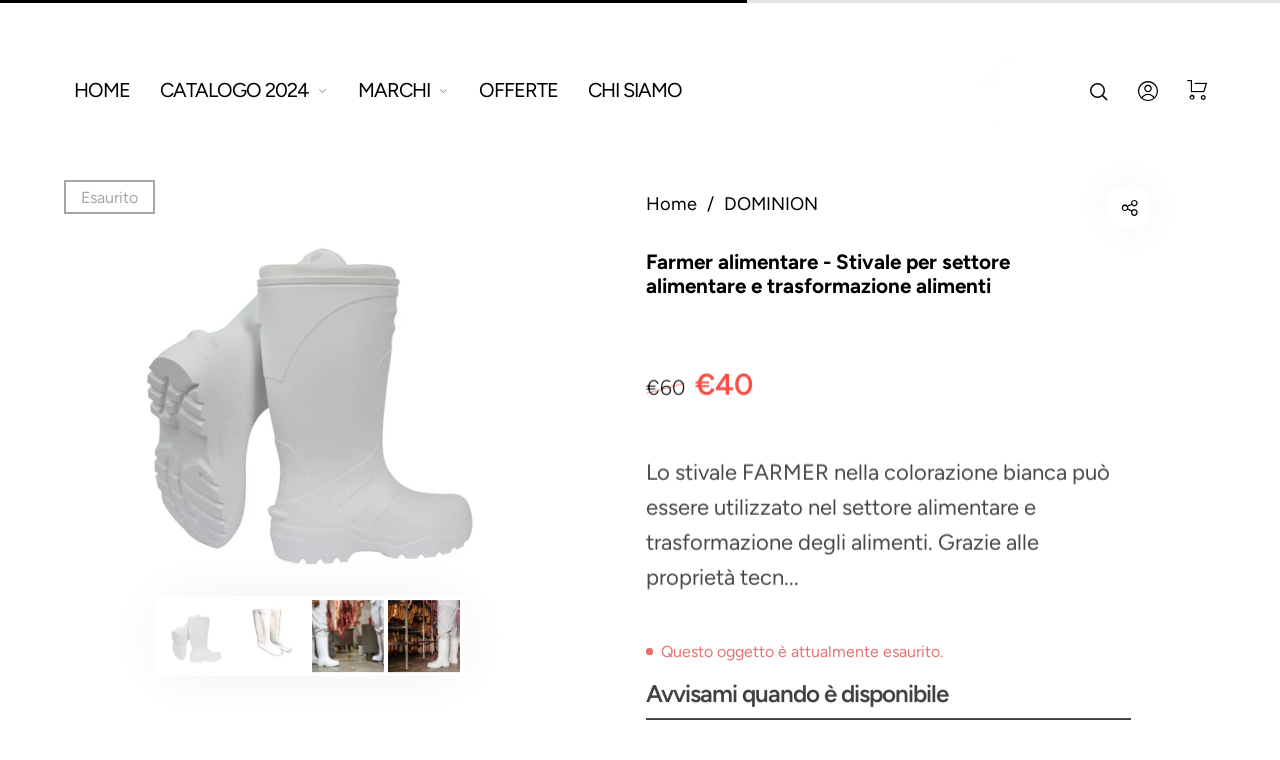

--- FILE ---
content_type: text/html; charset=utf-8
request_url: https://www.ilpollaiodiandrea.it/products/farmer-alimentare-stivale-per-settore-alimentare-e-trasformazione-alimenti
body_size: 35301
content:
<!doctype html>
<html class="no-js" lang="it">
<head>
  <meta charset="utf-8">
  <meta http-equiv="X-UA-Compatible" content="IE=edge,chrome=1">
  <meta name="viewport" content="width=device-width,initial-scale=1"><link rel="canonical" href="https://www.ilpollaiodiandrea.it/products/farmer-alimentare-stivale-per-settore-alimentare-e-trasformazione-alimenti"><link rel="shortcut icon" href="//www.ilpollaiodiandrea.it/cdn/shop/files/22219949_282521198927626_5297872375926288128_o_32x32.png?v=1613543665" type="image/png">
  <link rel="apple-touch-icon-precomposed" href="//www.ilpollaiodiandrea.it/cdn/shop/files/22219949_282521198927626_5297872375926288128_o_152x152.png?v=1613543665" type="image/png"><title>Farmer alimentare - Stivale per settore alimentare e trasformazione al&nbsp;&ndash; Il pollaio di Andrea
</title><meta name="description" content="Lo stivale FARMER nella colorazione bianca può essere utilizzato nel settore alimentare e trasformazione degli alimenti. Grazie alle proprietà tecniche del materiale innovativo con cui è realizzato, ovvero EVA di alta qualità, lo stivale risulta essere leggerissimo, impermeabile, facile da pulire e soprattutto resisten"><meta property="og:site_name" content="Il pollaio di Andrea">
<meta property="og:url" content="https://www.ilpollaiodiandrea.it/products/farmer-alimentare-stivale-per-settore-alimentare-e-trasformazione-alimenti">
<meta property="og:title" content="Farmer alimentare - Stivale per settore alimentare e trasformazione alimenti">
<meta property="og:type" content="product">
<meta property="og:description" content="Lo stivale FARMER nella colorazione bianca può essere utilizzato nel settore alimentare e trasformazione degli alimenti. Grazie alle proprietà tecniche del materiale innovativo con cui è realizzato, ovvero EVA di alta qualità, lo stivale risulta essere leggerissimo, impermeabile, facile da pulire e soprattutto resisten"><meta property="og:price:amount" content="40,00">
  <meta property="og:price:currency" content="EUR">
  <meta property="og:price:amount_currency" content="€40,00"><meta property="og:image" content="http://www.ilpollaiodiandrea.it/cdn/shop/products/farmer-stivale-bianco-alimentare-3_1200x1200.jpg?v=1580751347"><meta property="og:image" content="http://www.ilpollaiodiandrea.it/cdn/shop/products/farmer-stivale-bianco-alimentare-4_1200x1200.jpg?v=1580751347"><meta property="og:image" content="http://www.ilpollaiodiandrea.it/cdn/shop/products/farmer-stivale-bianco-alimentare-1_1200x1200.jpg?v=1580751347"><meta property="og:image:secure_url" content="https://www.ilpollaiodiandrea.it/cdn/shop/products/farmer-stivale-bianco-alimentare-3_1200x1200.jpg?v=1580751347"><meta property="og:image:secure_url" content="https://www.ilpollaiodiandrea.it/cdn/shop/products/farmer-stivale-bianco-alimentare-4_1200x1200.jpg?v=1580751347"><meta property="og:image:secure_url" content="https://www.ilpollaiodiandrea.it/cdn/shop/products/farmer-stivale-bianco-alimentare-1_1200x1200.jpg?v=1580751347"><meta name="twitter:card" content="summary_large_image">
<meta name="twitter:title" content="Farmer alimentare - Stivale per settore alimentare e trasformazione alimenti">
<meta name="twitter:description" content="Lo stivale FARMER nella colorazione bianca può essere utilizzato nel settore alimentare e trasformazione degli alimenti. Grazie alle proprietà tecniche del materiale innovativo con cui è realizzato, ovvero EVA di alta qualità, lo stivale risulta essere leggerissimo, impermeabile, facile da pulire e soprattutto resisten"><link href="//www.ilpollaiodiandrea.it/cdn/shop/t/6/assets/vendor.scss.css?v=58148430373589051571580220508" rel="stylesheet" type="text/css" media="all" /><link href="//www.ilpollaiodiandrea.it/cdn/shop/t/6/assets/theme.scss.css?v=106862440285747776091759259993" rel="stylesheet" type="text/css" media="all" /><script>
  document.documentElement.className = document.documentElement.className.replace('no-js', 'js');
  document.documentElement.className += (("ontouchstart" in document.documentElement) ? ' touch' : ' no-touch');
  var theme = {
    apps: {
      details:"Dettagli",
      buyNow:"Acquista ora",
    },
    strings: {
      menu:"Menu",
      addToCart:"Aggiungi al carrello",
      soldOut:"Terminato",
      unavailable:"Non disponibile",
      preOrder:"Preordinare",
      inComing:"Questo oggetto è attualmente esaurito. Sarà disponibile dopo il {{date}}",
      productAdded:"\u0026quot;{{product_name}}\u0026quot; è stato aggiunto al tuo carrello.",
      onlyLeft:"Sbrigati, solo \u003cstrong\u003e {{count}} \u003c\/strong\u003e articoli sono disponibili!",
      showMore:"Mostra di più",
      showLess:"Mostra meno",
      addressError:"Errore durante la ricerca di quell\u0026#39;indirizzo",
      addressNoResults:"Nessun risultato per questo indirizzo",
      addressQueryLimit: "Hai superato il limite di utilizzo dell'API di Google. Prendi in considerazione l'upgrade a un \u003ca href=\"https:\/\/developers.google.com\/maps\/premium\/usage-limits\"\u003e Piano Premium \u003c\/a\u003e.",
      authError:"Si è verificato un problema durante l'autenticazione del tuo account Google Maps.",
      shoppingCart:"Carrello",
      compareLimit:"You only can add a maximum of 20 products. ",
      wishlistAdded:"Prodotto aggiunto con successo.",
      wishlistRemoved:"Prodotto rimosso con successo.",
      days:"Giorni",
      day:"Giorno",
      hours:"Ore",
      hour:"Ora",
      minutes:"Minuti",
      minute:"Minuto",
      seconds:"Secondi",
      second:"Secondo",
      shippingButton:"Calcola Spedizione",
      shippingButtonDisabled:"Calcolo ...",
    },
    settings: {
      moneyFormat:"€{{amount_with_comma_separator}}",
      assetUrl:"\/\/www.ilpollaiodiandrea.it\/cdn\/shop\/t\/6\/assets\/?v=1973",
      cartAjax:true,
      afterAddition:"minicart",
      rtl:false,customerIsLoggedIn:false,
    }
  };
</script><script src="//www.ilpollaiodiandrea.it/cdn/shop/t/6/assets/lazysizes.js?v=36856923752472602211580220498" async="async"></script>
<script src="//cdn.shopify.com/s/javascripts/currencies.js" defer="defer"></script>
<script src="//www.ilpollaiodiandrea.it/cdn/shop/t/6/assets/vendor.js?v=73470637884815825881580220507" defer="defer"></script>
<script src="//www.ilpollaiodiandrea.it/cdn/shop/t/6/assets/theme.js?v=120885729283236709251580220506" defer="defer"></script><script>
  var weketingShop = {
    shop:"il-pollaio-di-andrea.myshopify.com",
    moneyFormat:"€{{amount_with_comma_separator}}",productJson:{"id":4499471335555,"title":"Farmer alimentare - Stivale per settore alimentare e trasformazione alimenti","handle":"farmer-alimentare-stivale-per-settore-alimentare-e-trasformazione-alimenti","description":"\u003cp class=\"taglia\"\u003eLo stivale FARMER nella colorazione bianca può essere utilizzato nel settore alimentare e trasformazione degli alimenti. Grazie alle proprietà tecniche del materiale innovativo con cui è realizzato, ovvero EVA di alta qualità, lo stivale risulta essere leggerissimo, impermeabile, facile da pulire e soprattutto resistente alle basse temperature. È costituito da una suola di elevato spessore con tacco rinforzato e una comoda calza interna removibile, lavabile massimo a 40°C.\u003cbr\u003e\u003c\/p\u003e\n\u003cmeta charset=\"utf-8\"\u003e\n\u003cp class=\"taglia\"\u003e\u003cspan\u003eTaglie EU: \u003c\/span\u003e\u003cstrong\u003e36 – 48\u003c\/strong\u003e\u003cbr\u003e\u003cspan\u003eTaglie UK: \u003c\/span\u003e\u003cstrong\u003e6 – 13\u003c\/strong\u003e\u003c\/p\u003e\n\u003cp\u003e\u003cstrong class=\"blu\"\u003eSpecifiche tecniche:\u003c\/strong\u003e\u003c\/p\u003e\n\u003ctable width=\"100%\"\u003e\n\u003ctbody class=\"scheda-prodotto\"\u003e\n\u003ctr\u003e\n\u003ctd width=\"50%\"\u003e\n\u003cspan class=\"icon-eva\"\u003e\u003cspan class=\"path1\"\u003e\u003c\/span\u003e\u003cspan class=\"path2\"\u003e\u003c\/span\u003e\u003cspan class=\"path3\"\u003e\u003c\/span\u003e\u003cspan class=\"path4\"\u003e\u003c\/span\u003e\u003c\/span\u003e \u003ci\u003e Materiale EVA \u003c\/i\u003e\n\u003c\/td\u003e\n\u003ctd width=\"50%\"\u003e\n\u003cspan class=\"icon-impermeabile\"\u003e\u003cspan class=\"path1\"\u003e\u003c\/span\u003e\u003cspan class=\"path2\"\u003e\u003c\/span\u003e\u003cspan class=\"path3\"\u003e\u003c\/span\u003e\u003c\/span\u003e \u003ci\u003e Impermeabile \u003c\/i\u003e\n\u003c\/td\u003e\n\u003c\/tr\u003e\n\u003ctr\u003e\n\u003ctd width=\"50%\"\u003e\n\u003cspan class=\"icon-superleggero\"\u003e\u003cspan class=\"path1\"\u003e\u003c\/span\u003e\u003cspan class=\"path2\"\u003e\u003c\/span\u003e\u003cspan class=\"path3\"\u003e\u003c\/span\u003e\u003c\/span\u003e \u003ci\u003e Superleggero \u003c\/i\u003e\n\u003c\/td\u003e\n\u003ctd width=\"50%\"\u003e\n\u003cspan class=\"icon-calza-removibile\"\u003e\u003cspan class=\"path1\"\u003e\u003c\/span\u003e\u003cspan class=\"path2\"\u003e\u003c\/span\u003e\u003cspan class=\"path3\"\u003e\u003c\/span\u003e\u003cspan class=\"path4\"\u003e\u003c\/span\u003e\u003c\/span\u003e \u003ci\u003e Calza removibile \u003c\/i\u003e\n\u003c\/td\u003e\n\u003c\/tr\u003e\n\u003ctr\u003e\n\u003ctd width=\"50%\"\u003e\n\u003cspan class=\"icon-colori\"\u003e\u003cspan class=\"path1\"\u003e\u003c\/span\u003e\u003cspan class=\"path2\"\u003e\u003c\/span\u003e\u003cspan class=\"path3\"\u003e\u003c\/span\u003e\u003cspan class=\"path4\"\u003e\u003c\/span\u003e\u003cspan class=\"path5\"\u003e\u003c\/span\u003e\u003cspan class=\"path6\"\u003e\u003c\/span\u003e\u003cspan class=\"path7\"\u003e\u003c\/span\u003e\u003cspan class=\"path8\"\u003e\u003c\/span\u003e\u003cspan class=\"path9\"\u003e\u003c\/span\u003e\u003cspan class=\"path10\"\u003e\u003c\/span\u003e\u003c\/span\u003e \u003ci\u003e Varietà di colori \u003c\/i\u003e\n\u003c\/td\u003e\n\u003ctd width=\"50%\"\u003e\n\u003cspan class=\"icon-certificazione\"\u003e\u003cspan class=\"path1\"\u003e\u003c\/span\u003e\u003cspan class=\"path2\"\u003e\u003c\/span\u003e\u003cspan class=\"path3\"\u003e\u003c\/span\u003e\u003c\/span\u003e \u003ci\u003e Certificazione CE \u003c\/i\u003e\n\u003c\/td\u003e\n\u003c\/tr\u003e\n\u003ctr\u003e\n\u003ctd width=\"50%\"\u003e\n\u003cspan class=\"icon-comfort\"\u003e\u003cspan class=\"path1\"\u003e\u003c\/span\u003e\u003cspan class=\"path2\"\u003e\u003c\/span\u003e\u003cspan class=\"path3\"\u003e\u003c\/span\u003e\u003cspan class=\"path4\"\u003e\u003c\/span\u003e\u003cspan class=\"path5\"\u003e\u003c\/span\u003e\u003cspan class=\"path6\"\u003e\u003c\/span\u003e\u003c\/span\u003e \u003ci\u003e Comfort a basse temperature \u003c\/i\u003e\n\u003c\/td\u003e\n\u003ctd width=\"50%\"\u003e\n\u003ci\u003ePeso 600g\u003c\/i\u003e\u003cbr\u003e\n\u003c\/td\u003e\n\u003c\/tr\u003e\n\u003c\/tbody\u003e\n\u003c\/table\u003e\n\u003cp\u003e \u003c\/p\u003e","published_at":"2020-02-03T12:30:53+01:00","created_at":"2020-02-03T18:35:47+01:00","vendor":"DOMINION","type":"calzature","tags":["abbigliamento","calzature","stivali"],"price":4000,"price_min":4000,"price_max":4000,"available":false,"price_varies":false,"compare_at_price":6000,"compare_at_price_min":6000,"compare_at_price_max":6000,"compare_at_price_varies":false,"variants":[{"id":33284891410563,"title":"Bianco \/ 36","option1":"Bianco","option2":"36","option3":null,"sku":"","requires_shipping":true,"taxable":true,"featured_image":null,"available":false,"name":"Farmer alimentare - Stivale per settore alimentare e trasformazione alimenti - Bianco \/ 36","public_title":"Bianco \/ 36","options":["Bianco","36"],"price":4000,"weight":600,"compare_at_price":6000,"inventory_management":"shopify","barcode":"","requires_selling_plan":false,"selling_plan_allocations":[]},{"id":33284891443331,"title":"Bianco \/ 37","option1":"Bianco","option2":"37","option3":null,"sku":"","requires_shipping":true,"taxable":true,"featured_image":null,"available":false,"name":"Farmer alimentare - Stivale per settore alimentare e trasformazione alimenti - Bianco \/ 37","public_title":"Bianco \/ 37","options":["Bianco","37"],"price":4000,"weight":600,"compare_at_price":6000,"inventory_management":"shopify","barcode":"","requires_selling_plan":false,"selling_plan_allocations":[]},{"id":33284891476099,"title":"Bianco \/ 38","option1":"Bianco","option2":"38","option3":null,"sku":"","requires_shipping":true,"taxable":true,"featured_image":null,"available":false,"name":"Farmer alimentare - Stivale per settore alimentare e trasformazione alimenti - Bianco \/ 38","public_title":"Bianco \/ 38","options":["Bianco","38"],"price":4000,"weight":600,"compare_at_price":6000,"inventory_management":"shopify","barcode":"","requires_selling_plan":false,"selling_plan_allocations":[]},{"id":33284891508867,"title":"Bianco \/ 39","option1":"Bianco","option2":"39","option3":null,"sku":"","requires_shipping":true,"taxable":true,"featured_image":null,"available":false,"name":"Farmer alimentare - Stivale per settore alimentare e trasformazione alimenti - Bianco \/ 39","public_title":"Bianco \/ 39","options":["Bianco","39"],"price":4000,"weight":600,"compare_at_price":6000,"inventory_management":"shopify","barcode":"","requires_selling_plan":false,"selling_plan_allocations":[]},{"id":33284891541635,"title":"Bianco \/ 40","option1":"Bianco","option2":"40","option3":null,"sku":"","requires_shipping":true,"taxable":true,"featured_image":null,"available":false,"name":"Farmer alimentare - Stivale per settore alimentare e trasformazione alimenti - Bianco \/ 40","public_title":"Bianco \/ 40","options":["Bianco","40"],"price":4000,"weight":600,"compare_at_price":6000,"inventory_management":"shopify","barcode":"","requires_selling_plan":false,"selling_plan_allocations":[]},{"id":33284891574403,"title":"Bianco \/ 41","option1":"Bianco","option2":"41","option3":null,"sku":"","requires_shipping":true,"taxable":true,"featured_image":null,"available":false,"name":"Farmer alimentare - Stivale per settore alimentare e trasformazione alimenti - Bianco \/ 41","public_title":"Bianco \/ 41","options":["Bianco","41"],"price":4000,"weight":600,"compare_at_price":6000,"inventory_management":"shopify","barcode":"","requires_selling_plan":false,"selling_plan_allocations":[]},{"id":33284891607171,"title":"Bianco \/ 42","option1":"Bianco","option2":"42","option3":null,"sku":"","requires_shipping":true,"taxable":true,"featured_image":null,"available":false,"name":"Farmer alimentare - Stivale per settore alimentare e trasformazione alimenti - Bianco \/ 42","public_title":"Bianco \/ 42","options":["Bianco","42"],"price":4000,"weight":600,"compare_at_price":6000,"inventory_management":"shopify","barcode":"","requires_selling_plan":false,"selling_plan_allocations":[]},{"id":33284891672707,"title":"Bianco \/ 43","option1":"Bianco","option2":"43","option3":null,"sku":"","requires_shipping":true,"taxable":true,"featured_image":null,"available":false,"name":"Farmer alimentare - Stivale per settore alimentare e trasformazione alimenti - Bianco \/ 43","public_title":"Bianco \/ 43","options":["Bianco","43"],"price":4000,"weight":600,"compare_at_price":6000,"inventory_management":"shopify","barcode":"","requires_selling_plan":false,"selling_plan_allocations":[]},{"id":33284891705475,"title":"Bianco \/ 44","option1":"Bianco","option2":"44","option3":null,"sku":"","requires_shipping":true,"taxable":true,"featured_image":null,"available":false,"name":"Farmer alimentare - Stivale per settore alimentare e trasformazione alimenti - Bianco \/ 44","public_title":"Bianco \/ 44","options":["Bianco","44"],"price":4000,"weight":600,"compare_at_price":6000,"inventory_management":"shopify","barcode":"","requires_selling_plan":false,"selling_plan_allocations":[]},{"id":33284891738243,"title":"Bianco \/ 45","option1":"Bianco","option2":"45","option3":null,"sku":"","requires_shipping":true,"taxable":true,"featured_image":null,"available":false,"name":"Farmer alimentare - Stivale per settore alimentare e trasformazione alimenti - Bianco \/ 45","public_title":"Bianco \/ 45","options":["Bianco","45"],"price":4000,"weight":600,"compare_at_price":6000,"inventory_management":"shopify","barcode":"","requires_selling_plan":false,"selling_plan_allocations":[]},{"id":33284891771011,"title":"Bianco \/ 46","option1":"Bianco","option2":"46","option3":null,"sku":"","requires_shipping":true,"taxable":true,"featured_image":null,"available":false,"name":"Farmer alimentare - Stivale per settore alimentare e trasformazione alimenti - Bianco \/ 46","public_title":"Bianco \/ 46","options":["Bianco","46"],"price":4000,"weight":600,"compare_at_price":6000,"inventory_management":"shopify","barcode":"","requires_selling_plan":false,"selling_plan_allocations":[]},{"id":33284891803779,"title":"Bianco \/ 47","option1":"Bianco","option2":"47","option3":null,"sku":"","requires_shipping":true,"taxable":true,"featured_image":null,"available":false,"name":"Farmer alimentare - Stivale per settore alimentare e trasformazione alimenti - Bianco \/ 47","public_title":"Bianco \/ 47","options":["Bianco","47"],"price":4000,"weight":600,"compare_at_price":6000,"inventory_management":"shopify","barcode":"","requires_selling_plan":false,"selling_plan_allocations":[]},{"id":33284891836547,"title":"Bianco \/ 48","option1":"Bianco","option2":"48","option3":null,"sku":"","requires_shipping":true,"taxable":true,"featured_image":null,"available":false,"name":"Farmer alimentare - Stivale per settore alimentare e trasformazione alimenti - Bianco \/ 48","public_title":"Bianco \/ 48","options":["Bianco","48"],"price":4000,"weight":600,"compare_at_price":6000,"inventory_management":"shopify","barcode":"","requires_selling_plan":false,"selling_plan_allocations":[]}],"images":["\/\/www.ilpollaiodiandrea.it\/cdn\/shop\/products\/farmer-stivale-bianco-alimentare-3.jpg?v=1580751347","\/\/www.ilpollaiodiandrea.it\/cdn\/shop\/products\/farmer-stivale-bianco-alimentare-4.jpg?v=1580751347","\/\/www.ilpollaiodiandrea.it\/cdn\/shop\/products\/farmer-stivale-bianco-alimentare-1.jpg?v=1580751347","\/\/www.ilpollaiodiandrea.it\/cdn\/shop\/products\/farmer-stivale-bianco-alimentare-2.jpg?v=1580751347"],"featured_image":"\/\/www.ilpollaiodiandrea.it\/cdn\/shop\/products\/farmer-stivale-bianco-alimentare-3.jpg?v=1580751347","options":["Colore","Misura"],"media":[{"alt":null,"id":6318080557187,"position":1,"preview_image":{"aspect_ratio":1.0,"height":800,"width":800,"src":"\/\/www.ilpollaiodiandrea.it\/cdn\/shop\/products\/farmer-stivale-bianco-alimentare-3.jpg?v=1580751347"},"aspect_ratio":1.0,"height":800,"media_type":"image","src":"\/\/www.ilpollaiodiandrea.it\/cdn\/shop\/products\/farmer-stivale-bianco-alimentare-3.jpg?v=1580751347","width":800},{"alt":null,"id":6318080589955,"position":2,"preview_image":{"aspect_ratio":1.0,"height":800,"width":800,"src":"\/\/www.ilpollaiodiandrea.it\/cdn\/shop\/products\/farmer-stivale-bianco-alimentare-4.jpg?v=1580751347"},"aspect_ratio":1.0,"height":800,"media_type":"image","src":"\/\/www.ilpollaiodiandrea.it\/cdn\/shop\/products\/farmer-stivale-bianco-alimentare-4.jpg?v=1580751347","width":800},{"alt":null,"id":6318080622723,"position":3,"preview_image":{"aspect_ratio":1.423,"height":562,"width":800,"src":"\/\/www.ilpollaiodiandrea.it\/cdn\/shop\/products\/farmer-stivale-bianco-alimentare-1.jpg?v=1580751347"},"aspect_ratio":1.423,"height":562,"media_type":"image","src":"\/\/www.ilpollaiodiandrea.it\/cdn\/shop\/products\/farmer-stivale-bianco-alimentare-1.jpg?v=1580751347","width":800},{"alt":null,"id":6318080655491,"position":4,"preview_image":{"aspect_ratio":1.0,"height":800,"width":800,"src":"\/\/www.ilpollaiodiandrea.it\/cdn\/shop\/products\/farmer-stivale-bianco-alimentare-2.jpg?v=1580751347"},"aspect_ratio":1.0,"height":800,"media_type":"image","src":"\/\/www.ilpollaiodiandrea.it\/cdn\/shop\/products\/farmer-stivale-bianco-alimentare-2.jpg?v=1580751347","width":800}],"requires_selling_plan":false,"selling_plan_groups":[],"content":"\u003cp class=\"taglia\"\u003eLo stivale FARMER nella colorazione bianca può essere utilizzato nel settore alimentare e trasformazione degli alimenti. Grazie alle proprietà tecniche del materiale innovativo con cui è realizzato, ovvero EVA di alta qualità, lo stivale risulta essere leggerissimo, impermeabile, facile da pulire e soprattutto resistente alle basse temperature. È costituito da una suola di elevato spessore con tacco rinforzato e una comoda calza interna removibile, lavabile massimo a 40°C.\u003cbr\u003e\u003c\/p\u003e\n\u003cmeta charset=\"utf-8\"\u003e\n\u003cp class=\"taglia\"\u003e\u003cspan\u003eTaglie EU: \u003c\/span\u003e\u003cstrong\u003e36 – 48\u003c\/strong\u003e\u003cbr\u003e\u003cspan\u003eTaglie UK: \u003c\/span\u003e\u003cstrong\u003e6 – 13\u003c\/strong\u003e\u003c\/p\u003e\n\u003cp\u003e\u003cstrong class=\"blu\"\u003eSpecifiche tecniche:\u003c\/strong\u003e\u003c\/p\u003e\n\u003ctable width=\"100%\"\u003e\n\u003ctbody class=\"scheda-prodotto\"\u003e\n\u003ctr\u003e\n\u003ctd width=\"50%\"\u003e\n\u003cspan class=\"icon-eva\"\u003e\u003cspan class=\"path1\"\u003e\u003c\/span\u003e\u003cspan class=\"path2\"\u003e\u003c\/span\u003e\u003cspan class=\"path3\"\u003e\u003c\/span\u003e\u003cspan class=\"path4\"\u003e\u003c\/span\u003e\u003c\/span\u003e \u003ci\u003e Materiale EVA \u003c\/i\u003e\n\u003c\/td\u003e\n\u003ctd width=\"50%\"\u003e\n\u003cspan class=\"icon-impermeabile\"\u003e\u003cspan class=\"path1\"\u003e\u003c\/span\u003e\u003cspan class=\"path2\"\u003e\u003c\/span\u003e\u003cspan class=\"path3\"\u003e\u003c\/span\u003e\u003c\/span\u003e \u003ci\u003e Impermeabile \u003c\/i\u003e\n\u003c\/td\u003e\n\u003c\/tr\u003e\n\u003ctr\u003e\n\u003ctd width=\"50%\"\u003e\n\u003cspan class=\"icon-superleggero\"\u003e\u003cspan class=\"path1\"\u003e\u003c\/span\u003e\u003cspan class=\"path2\"\u003e\u003c\/span\u003e\u003cspan class=\"path3\"\u003e\u003c\/span\u003e\u003c\/span\u003e \u003ci\u003e Superleggero \u003c\/i\u003e\n\u003c\/td\u003e\n\u003ctd width=\"50%\"\u003e\n\u003cspan class=\"icon-calza-removibile\"\u003e\u003cspan class=\"path1\"\u003e\u003c\/span\u003e\u003cspan class=\"path2\"\u003e\u003c\/span\u003e\u003cspan class=\"path3\"\u003e\u003c\/span\u003e\u003cspan class=\"path4\"\u003e\u003c\/span\u003e\u003c\/span\u003e \u003ci\u003e Calza removibile \u003c\/i\u003e\n\u003c\/td\u003e\n\u003c\/tr\u003e\n\u003ctr\u003e\n\u003ctd width=\"50%\"\u003e\n\u003cspan class=\"icon-colori\"\u003e\u003cspan class=\"path1\"\u003e\u003c\/span\u003e\u003cspan class=\"path2\"\u003e\u003c\/span\u003e\u003cspan class=\"path3\"\u003e\u003c\/span\u003e\u003cspan class=\"path4\"\u003e\u003c\/span\u003e\u003cspan class=\"path5\"\u003e\u003c\/span\u003e\u003cspan class=\"path6\"\u003e\u003c\/span\u003e\u003cspan class=\"path7\"\u003e\u003c\/span\u003e\u003cspan class=\"path8\"\u003e\u003c\/span\u003e\u003cspan class=\"path9\"\u003e\u003c\/span\u003e\u003cspan class=\"path10\"\u003e\u003c\/span\u003e\u003c\/span\u003e \u003ci\u003e Varietà di colori \u003c\/i\u003e\n\u003c\/td\u003e\n\u003ctd width=\"50%\"\u003e\n\u003cspan class=\"icon-certificazione\"\u003e\u003cspan class=\"path1\"\u003e\u003c\/span\u003e\u003cspan class=\"path2\"\u003e\u003c\/span\u003e\u003cspan class=\"path3\"\u003e\u003c\/span\u003e\u003c\/span\u003e \u003ci\u003e Certificazione CE \u003c\/i\u003e\n\u003c\/td\u003e\n\u003c\/tr\u003e\n\u003ctr\u003e\n\u003ctd width=\"50%\"\u003e\n\u003cspan class=\"icon-comfort\"\u003e\u003cspan class=\"path1\"\u003e\u003c\/span\u003e\u003cspan class=\"path2\"\u003e\u003c\/span\u003e\u003cspan class=\"path3\"\u003e\u003c\/span\u003e\u003cspan class=\"path4\"\u003e\u003c\/span\u003e\u003cspan class=\"path5\"\u003e\u003c\/span\u003e\u003cspan class=\"path6\"\u003e\u003c\/span\u003e\u003c\/span\u003e \u003ci\u003e Comfort a basse temperature \u003c\/i\u003e\n\u003c\/td\u003e\n\u003ctd width=\"50%\"\u003e\n\u003ci\u003ePeso 600g\u003c\/i\u003e\u003cbr\u003e\n\u003c\/td\u003e\n\u003c\/tr\u003e\n\u003c\/tbody\u003e\n\u003c\/table\u003e\n\u003cp\u003e \u003c\/p\u003e"},};
</script><script>
  var roarNotifyConfig = {
    settings: JSON.parse(null),
    cssUrl: 'https://cdn.shopify.com/s/files/1/0184/4255/1360/files/roarnotify.css?3177688734338981960',
  }
</script><script>window.performance && window.performance.mark && window.performance.mark('shopify.content_for_header.start');</script><meta name="google-site-verification" content="qSmdAiFD5nNZhI0wA2LVv6XEqij0DW9clCpywW3VcxM">
<meta id="shopify-digital-wallet" name="shopify-digital-wallet" content="/31821168771/digital_wallets/dialog">
<meta name="shopify-checkout-api-token" content="8cc686593dd1ea7a0eaaad9db92e5215">
<meta id="in-context-paypal-metadata" data-shop-id="31821168771" data-venmo-supported="false" data-environment="production" data-locale="it_IT" data-paypal-v4="true" data-currency="EUR">
<link rel="alternate" type="application/json+oembed" href="https://www.ilpollaiodiandrea.it/products/farmer-alimentare-stivale-per-settore-alimentare-e-trasformazione-alimenti.oembed">
<script async="async" src="/checkouts/internal/preloads.js?locale=it-IT"></script>
<link rel="preconnect" href="https://shop.app" crossorigin="anonymous">
<script async="async" src="https://shop.app/checkouts/internal/preloads.js?locale=it-IT&shop_id=31821168771" crossorigin="anonymous"></script>
<script id="apple-pay-shop-capabilities" type="application/json">{"shopId":31821168771,"countryCode":"IT","currencyCode":"EUR","merchantCapabilities":["supports3DS"],"merchantId":"gid:\/\/shopify\/Shop\/31821168771","merchantName":"Il pollaio di Andrea","requiredBillingContactFields":["postalAddress","email","phone"],"requiredShippingContactFields":["postalAddress","email","phone"],"shippingType":"shipping","supportedNetworks":["visa","maestro","masterCard","amex"],"total":{"type":"pending","label":"Il pollaio di Andrea","amount":"1.00"},"shopifyPaymentsEnabled":true,"supportsSubscriptions":true}</script>
<script id="shopify-features" type="application/json">{"accessToken":"8cc686593dd1ea7a0eaaad9db92e5215","betas":["rich-media-storefront-analytics"],"domain":"www.ilpollaiodiandrea.it","predictiveSearch":true,"shopId":31821168771,"locale":"it"}</script>
<script>var Shopify = Shopify || {};
Shopify.shop = "il-pollaio-di-andrea.myshopify.com";
Shopify.locale = "it";
Shopify.currency = {"active":"EUR","rate":"1.0"};
Shopify.country = "IT";
Shopify.theme = {"name":"Rt-barberry-v1.0","id":85975302275,"schema_name":"Barberry","schema_version":"1.0","theme_store_id":null,"role":"main"};
Shopify.theme.handle = "null";
Shopify.theme.style = {"id":null,"handle":null};
Shopify.cdnHost = "www.ilpollaiodiandrea.it/cdn";
Shopify.routes = Shopify.routes || {};
Shopify.routes.root = "/";</script>
<script type="module">!function(o){(o.Shopify=o.Shopify||{}).modules=!0}(window);</script>
<script>!function(o){function n(){var o=[];function n(){o.push(Array.prototype.slice.apply(arguments))}return n.q=o,n}var t=o.Shopify=o.Shopify||{};t.loadFeatures=n(),t.autoloadFeatures=n()}(window);</script>
<script>
  window.ShopifyPay = window.ShopifyPay || {};
  window.ShopifyPay.apiHost = "shop.app\/pay";
  window.ShopifyPay.redirectState = null;
</script>
<script id="shop-js-analytics" type="application/json">{"pageType":"product"}</script>
<script defer="defer" async type="module" src="//www.ilpollaiodiandrea.it/cdn/shopifycloud/shop-js/modules/v2/client.init-shop-cart-sync_B0kkjBRt.it.esm.js"></script>
<script defer="defer" async type="module" src="//www.ilpollaiodiandrea.it/cdn/shopifycloud/shop-js/modules/v2/chunk.common_AgTufRUD.esm.js"></script>
<script type="module">
  await import("//www.ilpollaiodiandrea.it/cdn/shopifycloud/shop-js/modules/v2/client.init-shop-cart-sync_B0kkjBRt.it.esm.js");
await import("//www.ilpollaiodiandrea.it/cdn/shopifycloud/shop-js/modules/v2/chunk.common_AgTufRUD.esm.js");

  window.Shopify.SignInWithShop?.initShopCartSync?.({"fedCMEnabled":true,"windoidEnabled":true});

</script>
<script>
  window.Shopify = window.Shopify || {};
  if (!window.Shopify.featureAssets) window.Shopify.featureAssets = {};
  window.Shopify.featureAssets['shop-js'] = {"shop-cart-sync":["modules/v2/client.shop-cart-sync_XOjUULQV.it.esm.js","modules/v2/chunk.common_AgTufRUD.esm.js"],"init-fed-cm":["modules/v2/client.init-fed-cm_CFGyCp6W.it.esm.js","modules/v2/chunk.common_AgTufRUD.esm.js"],"shop-button":["modules/v2/client.shop-button_D8PBjgvE.it.esm.js","modules/v2/chunk.common_AgTufRUD.esm.js"],"shop-cash-offers":["modules/v2/client.shop-cash-offers_UU-Uz0VT.it.esm.js","modules/v2/chunk.common_AgTufRUD.esm.js","modules/v2/chunk.modal_B6cKP347.esm.js"],"init-windoid":["modules/v2/client.init-windoid_DoFDvLIZ.it.esm.js","modules/v2/chunk.common_AgTufRUD.esm.js"],"shop-toast-manager":["modules/v2/client.shop-toast-manager_B4ykeoIZ.it.esm.js","modules/v2/chunk.common_AgTufRUD.esm.js"],"init-shop-email-lookup-coordinator":["modules/v2/client.init-shop-email-lookup-coordinator_CSPRSD92.it.esm.js","modules/v2/chunk.common_AgTufRUD.esm.js"],"init-shop-cart-sync":["modules/v2/client.init-shop-cart-sync_B0kkjBRt.it.esm.js","modules/v2/chunk.common_AgTufRUD.esm.js"],"avatar":["modules/v2/client.avatar_BTnouDA3.it.esm.js"],"pay-button":["modules/v2/client.pay-button_CPiJlQ5G.it.esm.js","modules/v2/chunk.common_AgTufRUD.esm.js"],"init-customer-accounts":["modules/v2/client.init-customer-accounts_C_Urp9Ri.it.esm.js","modules/v2/client.shop-login-button_BPreIq_c.it.esm.js","modules/v2/chunk.common_AgTufRUD.esm.js","modules/v2/chunk.modal_B6cKP347.esm.js"],"init-shop-for-new-customer-accounts":["modules/v2/client.init-shop-for-new-customer-accounts_Yq_StG--.it.esm.js","modules/v2/client.shop-login-button_BPreIq_c.it.esm.js","modules/v2/chunk.common_AgTufRUD.esm.js","modules/v2/chunk.modal_B6cKP347.esm.js"],"shop-login-button":["modules/v2/client.shop-login-button_BPreIq_c.it.esm.js","modules/v2/chunk.common_AgTufRUD.esm.js","modules/v2/chunk.modal_B6cKP347.esm.js"],"init-customer-accounts-sign-up":["modules/v2/client.init-customer-accounts-sign-up_DwpZPwLB.it.esm.js","modules/v2/client.shop-login-button_BPreIq_c.it.esm.js","modules/v2/chunk.common_AgTufRUD.esm.js","modules/v2/chunk.modal_B6cKP347.esm.js"],"shop-follow-button":["modules/v2/client.shop-follow-button_DF4PngeR.it.esm.js","modules/v2/chunk.common_AgTufRUD.esm.js","modules/v2/chunk.modal_B6cKP347.esm.js"],"checkout-modal":["modules/v2/client.checkout-modal_oq8wp8Y_.it.esm.js","modules/v2/chunk.common_AgTufRUD.esm.js","modules/v2/chunk.modal_B6cKP347.esm.js"],"lead-capture":["modules/v2/client.lead-capture_gcFup1jy.it.esm.js","modules/v2/chunk.common_AgTufRUD.esm.js","modules/v2/chunk.modal_B6cKP347.esm.js"],"shop-login":["modules/v2/client.shop-login_DiId8eKP.it.esm.js","modules/v2/chunk.common_AgTufRUD.esm.js","modules/v2/chunk.modal_B6cKP347.esm.js"],"payment-terms":["modules/v2/client.payment-terms_DTfZn2x7.it.esm.js","modules/v2/chunk.common_AgTufRUD.esm.js","modules/v2/chunk.modal_B6cKP347.esm.js"]};
</script>
<script>(function() {
  var isLoaded = false;
  function asyncLoad() {
    if (isLoaded) return;
    isLoaded = true;
    var urls = ["https:\/\/chimpstatic.com\/mcjs-connected\/js\/users\/55f0e58324c0691b057671e62\/a8d4f0e3bfaedcda1311eddee.js?shop=il-pollaio-di-andrea.myshopify.com","https:\/\/a.mailmunch.co\/widgets\/site-761789-2e59a07c7d5cb42ea66e2f8140b66b2e92175443.js?shop=il-pollaio-di-andrea.myshopify.com"];
    for (var i = 0; i < urls.length; i++) {
      var s = document.createElement('script');
      s.type = 'text/javascript';
      s.async = true;
      s.src = urls[i];
      var x = document.getElementsByTagName('script')[0];
      x.parentNode.insertBefore(s, x);
    }
  };
  if(window.attachEvent) {
    window.attachEvent('onload', asyncLoad);
  } else {
    window.addEventListener('load', asyncLoad, false);
  }
})();</script>
<script id="__st">var __st={"a":31821168771,"offset":3600,"reqid":"2644157a-aed0-40e8-9be5-5196e967090f-1768597194","pageurl":"www.ilpollaiodiandrea.it\/products\/farmer-alimentare-stivale-per-settore-alimentare-e-trasformazione-alimenti","u":"b54171584360","p":"product","rtyp":"product","rid":4499471335555};</script>
<script>window.ShopifyPaypalV4VisibilityTracking = true;</script>
<script id="captcha-bootstrap">!function(){'use strict';const t='contact',e='account',n='new_comment',o=[[t,t],['blogs',n],['comments',n],[t,'customer']],c=[[e,'customer_login'],[e,'guest_login'],[e,'recover_customer_password'],[e,'create_customer']],r=t=>t.map((([t,e])=>`form[action*='/${t}']:not([data-nocaptcha='true']) input[name='form_type'][value='${e}']`)).join(','),a=t=>()=>t?[...document.querySelectorAll(t)].map((t=>t.form)):[];function s(){const t=[...o],e=r(t);return a(e)}const i='password',u='form_key',d=['recaptcha-v3-token','g-recaptcha-response','h-captcha-response',i],f=()=>{try{return window.sessionStorage}catch{return}},m='__shopify_v',_=t=>t.elements[u];function p(t,e,n=!1){try{const o=window.sessionStorage,c=JSON.parse(o.getItem(e)),{data:r}=function(t){const{data:e,action:n}=t;return t[m]||n?{data:e,action:n}:{data:t,action:n}}(c);for(const[e,n]of Object.entries(r))t.elements[e]&&(t.elements[e].value=n);n&&o.removeItem(e)}catch(o){console.error('form repopulation failed',{error:o})}}const l='form_type',E='cptcha';function T(t){t.dataset[E]=!0}const w=window,h=w.document,L='Shopify',v='ce_forms',y='captcha';let A=!1;((t,e)=>{const n=(g='f06e6c50-85a8-45c8-87d0-21a2b65856fe',I='https://cdn.shopify.com/shopifycloud/storefront-forms-hcaptcha/ce_storefront_forms_captcha_hcaptcha.v1.5.2.iife.js',D={infoText:'Protetto da hCaptcha',privacyText:'Privacy',termsText:'Termini'},(t,e,n)=>{const o=w[L][v],c=o.bindForm;if(c)return c(t,g,e,D).then(n);var r;o.q.push([[t,g,e,D],n]),r=I,A||(h.body.append(Object.assign(h.createElement('script'),{id:'captcha-provider',async:!0,src:r})),A=!0)});var g,I,D;w[L]=w[L]||{},w[L][v]=w[L][v]||{},w[L][v].q=[],w[L][y]=w[L][y]||{},w[L][y].protect=function(t,e){n(t,void 0,e),T(t)},Object.freeze(w[L][y]),function(t,e,n,w,h,L){const[v,y,A,g]=function(t,e,n){const i=e?o:[],u=t?c:[],d=[...i,...u],f=r(d),m=r(i),_=r(d.filter((([t,e])=>n.includes(e))));return[a(f),a(m),a(_),s()]}(w,h,L),I=t=>{const e=t.target;return e instanceof HTMLFormElement?e:e&&e.form},D=t=>v().includes(t);t.addEventListener('submit',(t=>{const e=I(t);if(!e)return;const n=D(e)&&!e.dataset.hcaptchaBound&&!e.dataset.recaptchaBound,o=_(e),c=g().includes(e)&&(!o||!o.value);(n||c)&&t.preventDefault(),c&&!n&&(function(t){try{if(!f())return;!function(t){const e=f();if(!e)return;const n=_(t);if(!n)return;const o=n.value;o&&e.removeItem(o)}(t);const e=Array.from(Array(32),(()=>Math.random().toString(36)[2])).join('');!function(t,e){_(t)||t.append(Object.assign(document.createElement('input'),{type:'hidden',name:u})),t.elements[u].value=e}(t,e),function(t,e){const n=f();if(!n)return;const o=[...t.querySelectorAll(`input[type='${i}']`)].map((({name:t})=>t)),c=[...d,...o],r={};for(const[a,s]of new FormData(t).entries())c.includes(a)||(r[a]=s);n.setItem(e,JSON.stringify({[m]:1,action:t.action,data:r}))}(t,e)}catch(e){console.error('failed to persist form',e)}}(e),e.submit())}));const S=(t,e)=>{t&&!t.dataset[E]&&(n(t,e.some((e=>e===t))),T(t))};for(const o of['focusin','change'])t.addEventListener(o,(t=>{const e=I(t);D(e)&&S(e,y())}));const B=e.get('form_key'),M=e.get(l),P=B&&M;t.addEventListener('DOMContentLoaded',(()=>{const t=y();if(P)for(const e of t)e.elements[l].value===M&&p(e,B);[...new Set([...A(),...v().filter((t=>'true'===t.dataset.shopifyCaptcha))])].forEach((e=>S(e,t)))}))}(h,new URLSearchParams(w.location.search),n,t,e,['guest_login'])})(!0,!0)}();</script>
<script integrity="sha256-4kQ18oKyAcykRKYeNunJcIwy7WH5gtpwJnB7kiuLZ1E=" data-source-attribution="shopify.loadfeatures" defer="defer" src="//www.ilpollaiodiandrea.it/cdn/shopifycloud/storefront/assets/storefront/load_feature-a0a9edcb.js" crossorigin="anonymous"></script>
<script crossorigin="anonymous" defer="defer" src="//www.ilpollaiodiandrea.it/cdn/shopifycloud/storefront/assets/shopify_pay/storefront-65b4c6d7.js?v=20250812"></script>
<script data-source-attribution="shopify.dynamic_checkout.dynamic.init">var Shopify=Shopify||{};Shopify.PaymentButton=Shopify.PaymentButton||{isStorefrontPortableWallets:!0,init:function(){window.Shopify.PaymentButton.init=function(){};var t=document.createElement("script");t.src="https://www.ilpollaiodiandrea.it/cdn/shopifycloud/portable-wallets/latest/portable-wallets.it.js",t.type="module",document.head.appendChild(t)}};
</script>
<script data-source-attribution="shopify.dynamic_checkout.buyer_consent">
  function portableWalletsHideBuyerConsent(e){var t=document.getElementById("shopify-buyer-consent"),n=document.getElementById("shopify-subscription-policy-button");t&&n&&(t.classList.add("hidden"),t.setAttribute("aria-hidden","true"),n.removeEventListener("click",e))}function portableWalletsShowBuyerConsent(e){var t=document.getElementById("shopify-buyer-consent"),n=document.getElementById("shopify-subscription-policy-button");t&&n&&(t.classList.remove("hidden"),t.removeAttribute("aria-hidden"),n.addEventListener("click",e))}window.Shopify?.PaymentButton&&(window.Shopify.PaymentButton.hideBuyerConsent=portableWalletsHideBuyerConsent,window.Shopify.PaymentButton.showBuyerConsent=portableWalletsShowBuyerConsent);
</script>
<script data-source-attribution="shopify.dynamic_checkout.cart.bootstrap">document.addEventListener("DOMContentLoaded",(function(){function t(){return document.querySelector("shopify-accelerated-checkout-cart, shopify-accelerated-checkout")}if(t())Shopify.PaymentButton.init();else{new MutationObserver((function(e,n){t()&&(Shopify.PaymentButton.init(),n.disconnect())})).observe(document.body,{childList:!0,subtree:!0})}}));
</script>
<link id="shopify-accelerated-checkout-styles" rel="stylesheet" media="screen" href="https://www.ilpollaiodiandrea.it/cdn/shopifycloud/portable-wallets/latest/accelerated-checkout-backwards-compat.css" crossorigin="anonymous">
<style id="shopify-accelerated-checkout-cart">
        #shopify-buyer-consent {
  margin-top: 1em;
  display: inline-block;
  width: 100%;
}

#shopify-buyer-consent.hidden {
  display: none;
}

#shopify-subscription-policy-button {
  background: none;
  border: none;
  padding: 0;
  text-decoration: underline;
  font-size: inherit;
  cursor: pointer;
}

#shopify-subscription-policy-button::before {
  box-shadow: none;
}

      </style>

<script>window.performance && window.performance.mark && window.performance.mark('shopify.content_for_header.end');</script>
<link href="https://monorail-edge.shopifysvc.com" rel="dns-prefetch">
<script>(function(){if ("sendBeacon" in navigator && "performance" in window) {try {var session_token_from_headers = performance.getEntriesByType('navigation')[0].serverTiming.find(x => x.name == '_s').description;} catch {var session_token_from_headers = undefined;}var session_cookie_matches = document.cookie.match(/_shopify_s=([^;]*)/);var session_token_from_cookie = session_cookie_matches && session_cookie_matches.length === 2 ? session_cookie_matches[1] : "";var session_token = session_token_from_headers || session_token_from_cookie || "";function handle_abandonment_event(e) {var entries = performance.getEntries().filter(function(entry) {return /monorail-edge.shopifysvc.com/.test(entry.name);});if (!window.abandonment_tracked && entries.length === 0) {window.abandonment_tracked = true;var currentMs = Date.now();var navigation_start = performance.timing.navigationStart;var payload = {shop_id: 31821168771,url: window.location.href,navigation_start,duration: currentMs - navigation_start,session_token,page_type: "product"};window.navigator.sendBeacon("https://monorail-edge.shopifysvc.com/v1/produce", JSON.stringify({schema_id: "online_store_buyer_site_abandonment/1.1",payload: payload,metadata: {event_created_at_ms: currentMs,event_sent_at_ms: currentMs}}));}}window.addEventListener('pagehide', handle_abandonment_event);}}());</script>
<script id="web-pixels-manager-setup">(function e(e,d,r,n,o){if(void 0===o&&(o={}),!Boolean(null===(a=null===(i=window.Shopify)||void 0===i?void 0:i.analytics)||void 0===a?void 0:a.replayQueue)){var i,a;window.Shopify=window.Shopify||{};var t=window.Shopify;t.analytics=t.analytics||{};var s=t.analytics;s.replayQueue=[],s.publish=function(e,d,r){return s.replayQueue.push([e,d,r]),!0};try{self.performance.mark("wpm:start")}catch(e){}var l=function(){var e={modern:/Edge?\/(1{2}[4-9]|1[2-9]\d|[2-9]\d{2}|\d{4,})\.\d+(\.\d+|)|Firefox\/(1{2}[4-9]|1[2-9]\d|[2-9]\d{2}|\d{4,})\.\d+(\.\d+|)|Chrom(ium|e)\/(9{2}|\d{3,})\.\d+(\.\d+|)|(Maci|X1{2}).+ Version\/(15\.\d+|(1[6-9]|[2-9]\d|\d{3,})\.\d+)([,.]\d+|)( \(\w+\)|)( Mobile\/\w+|) Safari\/|Chrome.+OPR\/(9{2}|\d{3,})\.\d+\.\d+|(CPU[ +]OS|iPhone[ +]OS|CPU[ +]iPhone|CPU IPhone OS|CPU iPad OS)[ +]+(15[._]\d+|(1[6-9]|[2-9]\d|\d{3,})[._]\d+)([._]\d+|)|Android:?[ /-](13[3-9]|1[4-9]\d|[2-9]\d{2}|\d{4,})(\.\d+|)(\.\d+|)|Android.+Firefox\/(13[5-9]|1[4-9]\d|[2-9]\d{2}|\d{4,})\.\d+(\.\d+|)|Android.+Chrom(ium|e)\/(13[3-9]|1[4-9]\d|[2-9]\d{2}|\d{4,})\.\d+(\.\d+|)|SamsungBrowser\/([2-9]\d|\d{3,})\.\d+/,legacy:/Edge?\/(1[6-9]|[2-9]\d|\d{3,})\.\d+(\.\d+|)|Firefox\/(5[4-9]|[6-9]\d|\d{3,})\.\d+(\.\d+|)|Chrom(ium|e)\/(5[1-9]|[6-9]\d|\d{3,})\.\d+(\.\d+|)([\d.]+$|.*Safari\/(?![\d.]+ Edge\/[\d.]+$))|(Maci|X1{2}).+ Version\/(10\.\d+|(1[1-9]|[2-9]\d|\d{3,})\.\d+)([,.]\d+|)( \(\w+\)|)( Mobile\/\w+|) Safari\/|Chrome.+OPR\/(3[89]|[4-9]\d|\d{3,})\.\d+\.\d+|(CPU[ +]OS|iPhone[ +]OS|CPU[ +]iPhone|CPU IPhone OS|CPU iPad OS)[ +]+(10[._]\d+|(1[1-9]|[2-9]\d|\d{3,})[._]\d+)([._]\d+|)|Android:?[ /-](13[3-9]|1[4-9]\d|[2-9]\d{2}|\d{4,})(\.\d+|)(\.\d+|)|Mobile Safari.+OPR\/([89]\d|\d{3,})\.\d+\.\d+|Android.+Firefox\/(13[5-9]|1[4-9]\d|[2-9]\d{2}|\d{4,})\.\d+(\.\d+|)|Android.+Chrom(ium|e)\/(13[3-9]|1[4-9]\d|[2-9]\d{2}|\d{4,})\.\d+(\.\d+|)|Android.+(UC? ?Browser|UCWEB|U3)[ /]?(15\.([5-9]|\d{2,})|(1[6-9]|[2-9]\d|\d{3,})\.\d+)\.\d+|SamsungBrowser\/(5\.\d+|([6-9]|\d{2,})\.\d+)|Android.+MQ{2}Browser\/(14(\.(9|\d{2,})|)|(1[5-9]|[2-9]\d|\d{3,})(\.\d+|))(\.\d+|)|K[Aa][Ii]OS\/(3\.\d+|([4-9]|\d{2,})\.\d+)(\.\d+|)/},d=e.modern,r=e.legacy,n=navigator.userAgent;return n.match(d)?"modern":n.match(r)?"legacy":"unknown"}(),u="modern"===l?"modern":"legacy",c=(null!=n?n:{modern:"",legacy:""})[u],f=function(e){return[e.baseUrl,"/wpm","/b",e.hashVersion,"modern"===e.buildTarget?"m":"l",".js"].join("")}({baseUrl:d,hashVersion:r,buildTarget:u}),m=function(e){var d=e.version,r=e.bundleTarget,n=e.surface,o=e.pageUrl,i=e.monorailEndpoint;return{emit:function(e){var a=e.status,t=e.errorMsg,s=(new Date).getTime(),l=JSON.stringify({metadata:{event_sent_at_ms:s},events:[{schema_id:"web_pixels_manager_load/3.1",payload:{version:d,bundle_target:r,page_url:o,status:a,surface:n,error_msg:t},metadata:{event_created_at_ms:s}}]});if(!i)return console&&console.warn&&console.warn("[Web Pixels Manager] No Monorail endpoint provided, skipping logging."),!1;try{return self.navigator.sendBeacon.bind(self.navigator)(i,l)}catch(e){}var u=new XMLHttpRequest;try{return u.open("POST",i,!0),u.setRequestHeader("Content-Type","text/plain"),u.send(l),!0}catch(e){return console&&console.warn&&console.warn("[Web Pixels Manager] Got an unhandled error while logging to Monorail."),!1}}}}({version:r,bundleTarget:l,surface:e.surface,pageUrl:self.location.href,monorailEndpoint:e.monorailEndpoint});try{o.browserTarget=l,function(e){var d=e.src,r=e.async,n=void 0===r||r,o=e.onload,i=e.onerror,a=e.sri,t=e.scriptDataAttributes,s=void 0===t?{}:t,l=document.createElement("script"),u=document.querySelector("head"),c=document.querySelector("body");if(l.async=n,l.src=d,a&&(l.integrity=a,l.crossOrigin="anonymous"),s)for(var f in s)if(Object.prototype.hasOwnProperty.call(s,f))try{l.dataset[f]=s[f]}catch(e){}if(o&&l.addEventListener("load",o),i&&l.addEventListener("error",i),u)u.appendChild(l);else{if(!c)throw new Error("Did not find a head or body element to append the script");c.appendChild(l)}}({src:f,async:!0,onload:function(){if(!function(){var e,d;return Boolean(null===(d=null===(e=window.Shopify)||void 0===e?void 0:e.analytics)||void 0===d?void 0:d.initialized)}()){var d=window.webPixelsManager.init(e)||void 0;if(d){var r=window.Shopify.analytics;r.replayQueue.forEach((function(e){var r=e[0],n=e[1],o=e[2];d.publishCustomEvent(r,n,o)})),r.replayQueue=[],r.publish=d.publishCustomEvent,r.visitor=d.visitor,r.initialized=!0}}},onerror:function(){return m.emit({status:"failed",errorMsg:"".concat(f," has failed to load")})},sri:function(e){var d=/^sha384-[A-Za-z0-9+/=]+$/;return"string"==typeof e&&d.test(e)}(c)?c:"",scriptDataAttributes:o}),m.emit({status:"loading"})}catch(e){m.emit({status:"failed",errorMsg:(null==e?void 0:e.message)||"Unknown error"})}}})({shopId: 31821168771,storefrontBaseUrl: "https://www.ilpollaiodiandrea.it",extensionsBaseUrl: "https://extensions.shopifycdn.com/cdn/shopifycloud/web-pixels-manager",monorailEndpoint: "https://monorail-edge.shopifysvc.com/unstable/produce_batch",surface: "storefront-renderer",enabledBetaFlags: ["2dca8a86"],webPixelsConfigList: [{"id":"1071219026","configuration":"{\"config\":\"{\\\"pixel_id\\\":\\\"AW-643915805\\\",\\\"target_country\\\":\\\"IT\\\",\\\"gtag_events\\\":[{\\\"type\\\":\\\"search\\\",\\\"action_label\\\":\\\"AW-643915805\\\/sp4OCOSY4s4BEJ3AhbMC\\\"},{\\\"type\\\":\\\"begin_checkout\\\",\\\"action_label\\\":\\\"AW-643915805\\\/sF2BCOGY4s4BEJ3AhbMC\\\"},{\\\"type\\\":\\\"view_item\\\",\\\"action_label\\\":[\\\"AW-643915805\\\/Ckz1CNuY4s4BEJ3AhbMC\\\",\\\"MC-TX2249GZZB\\\"]},{\\\"type\\\":\\\"purchase\\\",\\\"action_label\\\":[\\\"AW-643915805\\\/8020CNiY4s4BEJ3AhbMC\\\",\\\"MC-TX2249GZZB\\\"]},{\\\"type\\\":\\\"page_view\\\",\\\"action_label\\\":[\\\"AW-643915805\\\/bsfXCNWY4s4BEJ3AhbMC\\\",\\\"MC-TX2249GZZB\\\"]},{\\\"type\\\":\\\"add_payment_info\\\",\\\"action_label\\\":\\\"AW-643915805\\\/trrECOeY4s4BEJ3AhbMC\\\"},{\\\"type\\\":\\\"add_to_cart\\\",\\\"action_label\\\":\\\"AW-643915805\\\/lWq2CN6Y4s4BEJ3AhbMC\\\"}],\\\"enable_monitoring_mode\\\":false}\"}","eventPayloadVersion":"v1","runtimeContext":"OPEN","scriptVersion":"b2a88bafab3e21179ed38636efcd8a93","type":"APP","apiClientId":1780363,"privacyPurposes":[],"dataSharingAdjustments":{"protectedCustomerApprovalScopes":["read_customer_address","read_customer_email","read_customer_name","read_customer_personal_data","read_customer_phone"]}},{"id":"358089042","configuration":"{\"pixel_id\":\"1143979982604379\",\"pixel_type\":\"facebook_pixel\",\"metaapp_system_user_token\":\"-\"}","eventPayloadVersion":"v1","runtimeContext":"OPEN","scriptVersion":"ca16bc87fe92b6042fbaa3acc2fbdaa6","type":"APP","apiClientId":2329312,"privacyPurposes":["ANALYTICS","MARKETING","SALE_OF_DATA"],"dataSharingAdjustments":{"protectedCustomerApprovalScopes":["read_customer_address","read_customer_email","read_customer_name","read_customer_personal_data","read_customer_phone"]}},{"id":"163217746","eventPayloadVersion":"v1","runtimeContext":"LAX","scriptVersion":"1","type":"CUSTOM","privacyPurposes":["MARKETING"],"name":"Meta pixel (migrated)"},{"id":"186941778","eventPayloadVersion":"v1","runtimeContext":"LAX","scriptVersion":"1","type":"CUSTOM","privacyPurposes":["ANALYTICS"],"name":"Google Analytics tag (migrated)"},{"id":"shopify-app-pixel","configuration":"{}","eventPayloadVersion":"v1","runtimeContext":"STRICT","scriptVersion":"0450","apiClientId":"shopify-pixel","type":"APP","privacyPurposes":["ANALYTICS","MARKETING"]},{"id":"shopify-custom-pixel","eventPayloadVersion":"v1","runtimeContext":"LAX","scriptVersion":"0450","apiClientId":"shopify-pixel","type":"CUSTOM","privacyPurposes":["ANALYTICS","MARKETING"]}],isMerchantRequest: false,initData: {"shop":{"name":"Il pollaio di Andrea","paymentSettings":{"currencyCode":"EUR"},"myshopifyDomain":"il-pollaio-di-andrea.myshopify.com","countryCode":"IT","storefrontUrl":"https:\/\/www.ilpollaiodiandrea.it"},"customer":null,"cart":null,"checkout":null,"productVariants":[{"price":{"amount":40.0,"currencyCode":"EUR"},"product":{"title":"Farmer alimentare - Stivale per settore alimentare e trasformazione alimenti","vendor":"DOMINION","id":"4499471335555","untranslatedTitle":"Farmer alimentare - Stivale per settore alimentare e trasformazione alimenti","url":"\/products\/farmer-alimentare-stivale-per-settore-alimentare-e-trasformazione-alimenti","type":"calzature"},"id":"33284891410563","image":{"src":"\/\/www.ilpollaiodiandrea.it\/cdn\/shop\/products\/farmer-stivale-bianco-alimentare-3.jpg?v=1580751347"},"sku":"","title":"Bianco \/ 36","untranslatedTitle":"Bianco \/ 36"},{"price":{"amount":40.0,"currencyCode":"EUR"},"product":{"title":"Farmer alimentare - Stivale per settore alimentare e trasformazione alimenti","vendor":"DOMINION","id":"4499471335555","untranslatedTitle":"Farmer alimentare - Stivale per settore alimentare e trasformazione alimenti","url":"\/products\/farmer-alimentare-stivale-per-settore-alimentare-e-trasformazione-alimenti","type":"calzature"},"id":"33284891443331","image":{"src":"\/\/www.ilpollaiodiandrea.it\/cdn\/shop\/products\/farmer-stivale-bianco-alimentare-3.jpg?v=1580751347"},"sku":"","title":"Bianco \/ 37","untranslatedTitle":"Bianco \/ 37"},{"price":{"amount":40.0,"currencyCode":"EUR"},"product":{"title":"Farmer alimentare - Stivale per settore alimentare e trasformazione alimenti","vendor":"DOMINION","id":"4499471335555","untranslatedTitle":"Farmer alimentare - Stivale per settore alimentare e trasformazione alimenti","url":"\/products\/farmer-alimentare-stivale-per-settore-alimentare-e-trasformazione-alimenti","type":"calzature"},"id":"33284891476099","image":{"src":"\/\/www.ilpollaiodiandrea.it\/cdn\/shop\/products\/farmer-stivale-bianco-alimentare-3.jpg?v=1580751347"},"sku":"","title":"Bianco \/ 38","untranslatedTitle":"Bianco \/ 38"},{"price":{"amount":40.0,"currencyCode":"EUR"},"product":{"title":"Farmer alimentare - Stivale per settore alimentare e trasformazione alimenti","vendor":"DOMINION","id":"4499471335555","untranslatedTitle":"Farmer alimentare - Stivale per settore alimentare e trasformazione alimenti","url":"\/products\/farmer-alimentare-stivale-per-settore-alimentare-e-trasformazione-alimenti","type":"calzature"},"id":"33284891508867","image":{"src":"\/\/www.ilpollaiodiandrea.it\/cdn\/shop\/products\/farmer-stivale-bianco-alimentare-3.jpg?v=1580751347"},"sku":"","title":"Bianco \/ 39","untranslatedTitle":"Bianco \/ 39"},{"price":{"amount":40.0,"currencyCode":"EUR"},"product":{"title":"Farmer alimentare - Stivale per settore alimentare e trasformazione alimenti","vendor":"DOMINION","id":"4499471335555","untranslatedTitle":"Farmer alimentare - Stivale per settore alimentare e trasformazione alimenti","url":"\/products\/farmer-alimentare-stivale-per-settore-alimentare-e-trasformazione-alimenti","type":"calzature"},"id":"33284891541635","image":{"src":"\/\/www.ilpollaiodiandrea.it\/cdn\/shop\/products\/farmer-stivale-bianco-alimentare-3.jpg?v=1580751347"},"sku":"","title":"Bianco \/ 40","untranslatedTitle":"Bianco \/ 40"},{"price":{"amount":40.0,"currencyCode":"EUR"},"product":{"title":"Farmer alimentare - Stivale per settore alimentare e trasformazione alimenti","vendor":"DOMINION","id":"4499471335555","untranslatedTitle":"Farmer alimentare - Stivale per settore alimentare e trasformazione alimenti","url":"\/products\/farmer-alimentare-stivale-per-settore-alimentare-e-trasformazione-alimenti","type":"calzature"},"id":"33284891574403","image":{"src":"\/\/www.ilpollaiodiandrea.it\/cdn\/shop\/products\/farmer-stivale-bianco-alimentare-3.jpg?v=1580751347"},"sku":"","title":"Bianco \/ 41","untranslatedTitle":"Bianco \/ 41"},{"price":{"amount":40.0,"currencyCode":"EUR"},"product":{"title":"Farmer alimentare - Stivale per settore alimentare e trasformazione alimenti","vendor":"DOMINION","id":"4499471335555","untranslatedTitle":"Farmer alimentare - Stivale per settore alimentare e trasformazione alimenti","url":"\/products\/farmer-alimentare-stivale-per-settore-alimentare-e-trasformazione-alimenti","type":"calzature"},"id":"33284891607171","image":{"src":"\/\/www.ilpollaiodiandrea.it\/cdn\/shop\/products\/farmer-stivale-bianco-alimentare-3.jpg?v=1580751347"},"sku":"","title":"Bianco \/ 42","untranslatedTitle":"Bianco \/ 42"},{"price":{"amount":40.0,"currencyCode":"EUR"},"product":{"title":"Farmer alimentare - Stivale per settore alimentare e trasformazione alimenti","vendor":"DOMINION","id":"4499471335555","untranslatedTitle":"Farmer alimentare - Stivale per settore alimentare e trasformazione alimenti","url":"\/products\/farmer-alimentare-stivale-per-settore-alimentare-e-trasformazione-alimenti","type":"calzature"},"id":"33284891672707","image":{"src":"\/\/www.ilpollaiodiandrea.it\/cdn\/shop\/products\/farmer-stivale-bianco-alimentare-3.jpg?v=1580751347"},"sku":"","title":"Bianco \/ 43","untranslatedTitle":"Bianco \/ 43"},{"price":{"amount":40.0,"currencyCode":"EUR"},"product":{"title":"Farmer alimentare - Stivale per settore alimentare e trasformazione alimenti","vendor":"DOMINION","id":"4499471335555","untranslatedTitle":"Farmer alimentare - Stivale per settore alimentare e trasformazione alimenti","url":"\/products\/farmer-alimentare-stivale-per-settore-alimentare-e-trasformazione-alimenti","type":"calzature"},"id":"33284891705475","image":{"src":"\/\/www.ilpollaiodiandrea.it\/cdn\/shop\/products\/farmer-stivale-bianco-alimentare-3.jpg?v=1580751347"},"sku":"","title":"Bianco \/ 44","untranslatedTitle":"Bianco \/ 44"},{"price":{"amount":40.0,"currencyCode":"EUR"},"product":{"title":"Farmer alimentare - Stivale per settore alimentare e trasformazione alimenti","vendor":"DOMINION","id":"4499471335555","untranslatedTitle":"Farmer alimentare - Stivale per settore alimentare e trasformazione alimenti","url":"\/products\/farmer-alimentare-stivale-per-settore-alimentare-e-trasformazione-alimenti","type":"calzature"},"id":"33284891738243","image":{"src":"\/\/www.ilpollaiodiandrea.it\/cdn\/shop\/products\/farmer-stivale-bianco-alimentare-3.jpg?v=1580751347"},"sku":"","title":"Bianco \/ 45","untranslatedTitle":"Bianco \/ 45"},{"price":{"amount":40.0,"currencyCode":"EUR"},"product":{"title":"Farmer alimentare - Stivale per settore alimentare e trasformazione alimenti","vendor":"DOMINION","id":"4499471335555","untranslatedTitle":"Farmer alimentare - Stivale per settore alimentare e trasformazione alimenti","url":"\/products\/farmer-alimentare-stivale-per-settore-alimentare-e-trasformazione-alimenti","type":"calzature"},"id":"33284891771011","image":{"src":"\/\/www.ilpollaiodiandrea.it\/cdn\/shop\/products\/farmer-stivale-bianco-alimentare-3.jpg?v=1580751347"},"sku":"","title":"Bianco \/ 46","untranslatedTitle":"Bianco \/ 46"},{"price":{"amount":40.0,"currencyCode":"EUR"},"product":{"title":"Farmer alimentare - Stivale per settore alimentare e trasformazione alimenti","vendor":"DOMINION","id":"4499471335555","untranslatedTitle":"Farmer alimentare - Stivale per settore alimentare e trasformazione alimenti","url":"\/products\/farmer-alimentare-stivale-per-settore-alimentare-e-trasformazione-alimenti","type":"calzature"},"id":"33284891803779","image":{"src":"\/\/www.ilpollaiodiandrea.it\/cdn\/shop\/products\/farmer-stivale-bianco-alimentare-3.jpg?v=1580751347"},"sku":"","title":"Bianco \/ 47","untranslatedTitle":"Bianco \/ 47"},{"price":{"amount":40.0,"currencyCode":"EUR"},"product":{"title":"Farmer alimentare - Stivale per settore alimentare e trasformazione alimenti","vendor":"DOMINION","id":"4499471335555","untranslatedTitle":"Farmer alimentare - Stivale per settore alimentare e trasformazione alimenti","url":"\/products\/farmer-alimentare-stivale-per-settore-alimentare-e-trasformazione-alimenti","type":"calzature"},"id":"33284891836547","image":{"src":"\/\/www.ilpollaiodiandrea.it\/cdn\/shop\/products\/farmer-stivale-bianco-alimentare-3.jpg?v=1580751347"},"sku":"","title":"Bianco \/ 48","untranslatedTitle":"Bianco \/ 48"}],"purchasingCompany":null},},"https://www.ilpollaiodiandrea.it/cdn","fcfee988w5aeb613cpc8e4bc33m6693e112",{"modern":"","legacy":""},{"shopId":"31821168771","storefrontBaseUrl":"https:\/\/www.ilpollaiodiandrea.it","extensionBaseUrl":"https:\/\/extensions.shopifycdn.com\/cdn\/shopifycloud\/web-pixels-manager","surface":"storefront-renderer","enabledBetaFlags":"[\"2dca8a86\"]","isMerchantRequest":"false","hashVersion":"fcfee988w5aeb613cpc8e4bc33m6693e112","publish":"custom","events":"[[\"page_viewed\",{}],[\"product_viewed\",{\"productVariant\":{\"price\":{\"amount\":40.0,\"currencyCode\":\"EUR\"},\"product\":{\"title\":\"Farmer alimentare - Stivale per settore alimentare e trasformazione alimenti\",\"vendor\":\"DOMINION\",\"id\":\"4499471335555\",\"untranslatedTitle\":\"Farmer alimentare - Stivale per settore alimentare e trasformazione alimenti\",\"url\":\"\/products\/farmer-alimentare-stivale-per-settore-alimentare-e-trasformazione-alimenti\",\"type\":\"calzature\"},\"id\":\"33284891410563\",\"image\":{\"src\":\"\/\/www.ilpollaiodiandrea.it\/cdn\/shop\/products\/farmer-stivale-bianco-alimentare-3.jpg?v=1580751347\"},\"sku\":\"\",\"title\":\"Bianco \/ 36\",\"untranslatedTitle\":\"Bianco \/ 36\"}}]]"});</script><script>
  window.ShopifyAnalytics = window.ShopifyAnalytics || {};
  window.ShopifyAnalytics.meta = window.ShopifyAnalytics.meta || {};
  window.ShopifyAnalytics.meta.currency = 'EUR';
  var meta = {"product":{"id":4499471335555,"gid":"gid:\/\/shopify\/Product\/4499471335555","vendor":"DOMINION","type":"calzature","handle":"farmer-alimentare-stivale-per-settore-alimentare-e-trasformazione-alimenti","variants":[{"id":33284891410563,"price":4000,"name":"Farmer alimentare - Stivale per settore alimentare e trasformazione alimenti - Bianco \/ 36","public_title":"Bianco \/ 36","sku":""},{"id":33284891443331,"price":4000,"name":"Farmer alimentare - Stivale per settore alimentare e trasformazione alimenti - Bianco \/ 37","public_title":"Bianco \/ 37","sku":""},{"id":33284891476099,"price":4000,"name":"Farmer alimentare - Stivale per settore alimentare e trasformazione alimenti - Bianco \/ 38","public_title":"Bianco \/ 38","sku":""},{"id":33284891508867,"price":4000,"name":"Farmer alimentare - Stivale per settore alimentare e trasformazione alimenti - Bianco \/ 39","public_title":"Bianco \/ 39","sku":""},{"id":33284891541635,"price":4000,"name":"Farmer alimentare - Stivale per settore alimentare e trasformazione alimenti - Bianco \/ 40","public_title":"Bianco \/ 40","sku":""},{"id":33284891574403,"price":4000,"name":"Farmer alimentare - Stivale per settore alimentare e trasformazione alimenti - Bianco \/ 41","public_title":"Bianco \/ 41","sku":""},{"id":33284891607171,"price":4000,"name":"Farmer alimentare - Stivale per settore alimentare e trasformazione alimenti - Bianco \/ 42","public_title":"Bianco \/ 42","sku":""},{"id":33284891672707,"price":4000,"name":"Farmer alimentare - Stivale per settore alimentare e trasformazione alimenti - Bianco \/ 43","public_title":"Bianco \/ 43","sku":""},{"id":33284891705475,"price":4000,"name":"Farmer alimentare - Stivale per settore alimentare e trasformazione alimenti - Bianco \/ 44","public_title":"Bianco \/ 44","sku":""},{"id":33284891738243,"price":4000,"name":"Farmer alimentare - Stivale per settore alimentare e trasformazione alimenti - Bianco \/ 45","public_title":"Bianco \/ 45","sku":""},{"id":33284891771011,"price":4000,"name":"Farmer alimentare - Stivale per settore alimentare e trasformazione alimenti - Bianco \/ 46","public_title":"Bianco \/ 46","sku":""},{"id":33284891803779,"price":4000,"name":"Farmer alimentare - Stivale per settore alimentare e trasformazione alimenti - Bianco \/ 47","public_title":"Bianco \/ 47","sku":""},{"id":33284891836547,"price":4000,"name":"Farmer alimentare - Stivale per settore alimentare e trasformazione alimenti - Bianco \/ 48","public_title":"Bianco \/ 48","sku":""}],"remote":false},"page":{"pageType":"product","resourceType":"product","resourceId":4499471335555,"requestId":"2644157a-aed0-40e8-9be5-5196e967090f-1768597194"}};
  for (var attr in meta) {
    window.ShopifyAnalytics.meta[attr] = meta[attr];
  }
</script>
<script class="analytics">
  (function () {
    var customDocumentWrite = function(content) {
      var jquery = null;

      if (window.jQuery) {
        jquery = window.jQuery;
      } else if (window.Checkout && window.Checkout.$) {
        jquery = window.Checkout.$;
      }

      if (jquery) {
        jquery('body').append(content);
      }
    };

    var hasLoggedConversion = function(token) {
      if (token) {
        return document.cookie.indexOf('loggedConversion=' + token) !== -1;
      }
      return false;
    }

    var setCookieIfConversion = function(token) {
      if (token) {
        var twoMonthsFromNow = new Date(Date.now());
        twoMonthsFromNow.setMonth(twoMonthsFromNow.getMonth() + 2);

        document.cookie = 'loggedConversion=' + token + '; expires=' + twoMonthsFromNow;
      }
    }

    var trekkie = window.ShopifyAnalytics.lib = window.trekkie = window.trekkie || [];
    if (trekkie.integrations) {
      return;
    }
    trekkie.methods = [
      'identify',
      'page',
      'ready',
      'track',
      'trackForm',
      'trackLink'
    ];
    trekkie.factory = function(method) {
      return function() {
        var args = Array.prototype.slice.call(arguments);
        args.unshift(method);
        trekkie.push(args);
        return trekkie;
      };
    };
    for (var i = 0; i < trekkie.methods.length; i++) {
      var key = trekkie.methods[i];
      trekkie[key] = trekkie.factory(key);
    }
    trekkie.load = function(config) {
      trekkie.config = config || {};
      trekkie.config.initialDocumentCookie = document.cookie;
      var first = document.getElementsByTagName('script')[0];
      var script = document.createElement('script');
      script.type = 'text/javascript';
      script.onerror = function(e) {
        var scriptFallback = document.createElement('script');
        scriptFallback.type = 'text/javascript';
        scriptFallback.onerror = function(error) {
                var Monorail = {
      produce: function produce(monorailDomain, schemaId, payload) {
        var currentMs = new Date().getTime();
        var event = {
          schema_id: schemaId,
          payload: payload,
          metadata: {
            event_created_at_ms: currentMs,
            event_sent_at_ms: currentMs
          }
        };
        return Monorail.sendRequest("https://" + monorailDomain + "/v1/produce", JSON.stringify(event));
      },
      sendRequest: function sendRequest(endpointUrl, payload) {
        // Try the sendBeacon API
        if (window && window.navigator && typeof window.navigator.sendBeacon === 'function' && typeof window.Blob === 'function' && !Monorail.isIos12()) {
          var blobData = new window.Blob([payload], {
            type: 'text/plain'
          });

          if (window.navigator.sendBeacon(endpointUrl, blobData)) {
            return true;
          } // sendBeacon was not successful

        } // XHR beacon

        var xhr = new XMLHttpRequest();

        try {
          xhr.open('POST', endpointUrl);
          xhr.setRequestHeader('Content-Type', 'text/plain');
          xhr.send(payload);
        } catch (e) {
          console.log(e);
        }

        return false;
      },
      isIos12: function isIos12() {
        return window.navigator.userAgent.lastIndexOf('iPhone; CPU iPhone OS 12_') !== -1 || window.navigator.userAgent.lastIndexOf('iPad; CPU OS 12_') !== -1;
      }
    };
    Monorail.produce('monorail-edge.shopifysvc.com',
      'trekkie_storefront_load_errors/1.1',
      {shop_id: 31821168771,
      theme_id: 85975302275,
      app_name: "storefront",
      context_url: window.location.href,
      source_url: "//www.ilpollaiodiandrea.it/cdn/s/trekkie.storefront.cd680fe47e6c39ca5d5df5f0a32d569bc48c0f27.min.js"});

        };
        scriptFallback.async = true;
        scriptFallback.src = '//www.ilpollaiodiandrea.it/cdn/s/trekkie.storefront.cd680fe47e6c39ca5d5df5f0a32d569bc48c0f27.min.js';
        first.parentNode.insertBefore(scriptFallback, first);
      };
      script.async = true;
      script.src = '//www.ilpollaiodiandrea.it/cdn/s/trekkie.storefront.cd680fe47e6c39ca5d5df5f0a32d569bc48c0f27.min.js';
      first.parentNode.insertBefore(script, first);
    };
    trekkie.load(
      {"Trekkie":{"appName":"storefront","development":false,"defaultAttributes":{"shopId":31821168771,"isMerchantRequest":null,"themeId":85975302275,"themeCityHash":"16479312979149568111","contentLanguage":"it","currency":"EUR","eventMetadataId":"63d30186-caec-4ab5-a7e1-b0bbb23e76bc"},"isServerSideCookieWritingEnabled":true,"monorailRegion":"shop_domain","enabledBetaFlags":["65f19447"]},"Session Attribution":{},"S2S":{"facebookCapiEnabled":true,"source":"trekkie-storefront-renderer","apiClientId":580111}}
    );

    var loaded = false;
    trekkie.ready(function() {
      if (loaded) return;
      loaded = true;

      window.ShopifyAnalytics.lib = window.trekkie;

      var originalDocumentWrite = document.write;
      document.write = customDocumentWrite;
      try { window.ShopifyAnalytics.merchantGoogleAnalytics.call(this); } catch(error) {};
      document.write = originalDocumentWrite;

      window.ShopifyAnalytics.lib.page(null,{"pageType":"product","resourceType":"product","resourceId":4499471335555,"requestId":"2644157a-aed0-40e8-9be5-5196e967090f-1768597194","shopifyEmitted":true});

      var match = window.location.pathname.match(/checkouts\/(.+)\/(thank_you|post_purchase)/)
      var token = match? match[1]: undefined;
      if (!hasLoggedConversion(token)) {
        setCookieIfConversion(token);
        window.ShopifyAnalytics.lib.track("Viewed Product",{"currency":"EUR","variantId":33284891410563,"productId":4499471335555,"productGid":"gid:\/\/shopify\/Product\/4499471335555","name":"Farmer alimentare - Stivale per settore alimentare e trasformazione alimenti - Bianco \/ 36","price":"40.00","sku":"","brand":"DOMINION","variant":"Bianco \/ 36","category":"calzature","nonInteraction":true,"remote":false},undefined,undefined,{"shopifyEmitted":true});
      window.ShopifyAnalytics.lib.track("monorail:\/\/trekkie_storefront_viewed_product\/1.1",{"currency":"EUR","variantId":33284891410563,"productId":4499471335555,"productGid":"gid:\/\/shopify\/Product\/4499471335555","name":"Farmer alimentare - Stivale per settore alimentare e trasformazione alimenti - Bianco \/ 36","price":"40.00","sku":"","brand":"DOMINION","variant":"Bianco \/ 36","category":"calzature","nonInteraction":true,"remote":false,"referer":"https:\/\/www.ilpollaiodiandrea.it\/products\/farmer-alimentare-stivale-per-settore-alimentare-e-trasformazione-alimenti"});
      }
    });


        var eventsListenerScript = document.createElement('script');
        eventsListenerScript.async = true;
        eventsListenerScript.src = "//www.ilpollaiodiandrea.it/cdn/shopifycloud/storefront/assets/shop_events_listener-3da45d37.js";
        document.getElementsByTagName('head')[0].appendChild(eventsListenerScript);

})();</script>
  <script>
  if (!window.ga || (window.ga && typeof window.ga !== 'function')) {
    window.ga = function ga() {
      (window.ga.q = window.ga.q || []).push(arguments);
      if (window.Shopify && window.Shopify.analytics && typeof window.Shopify.analytics.publish === 'function') {
        window.Shopify.analytics.publish("ga_stub_called", {}, {sendTo: "google_osp_migration"});
      }
      console.error("Shopify's Google Analytics stub called with:", Array.from(arguments), "\nSee https://help.shopify.com/manual/promoting-marketing/pixels/pixel-migration#google for more information.");
    };
    if (window.Shopify && window.Shopify.analytics && typeof window.Shopify.analytics.publish === 'function') {
      window.Shopify.analytics.publish("ga_stub_initialized", {}, {sendTo: "google_osp_migration"});
    }
  }
</script>
<script
  defer
  src="https://www.ilpollaiodiandrea.it/cdn/shopifycloud/perf-kit/shopify-perf-kit-3.0.4.min.js"
  data-application="storefront-renderer"
  data-shop-id="31821168771"
  data-render-region="gcp-us-east1"
  data-page-type="product"
  data-theme-instance-id="85975302275"
  data-theme-name="Barberry"
  data-theme-version="1.0"
  data-monorail-region="shop_domain"
  data-resource-timing-sampling-rate="10"
  data-shs="true"
  data-shs-beacon="true"
  data-shs-export-with-fetch="true"
  data-shs-logs-sample-rate="1"
  data-shs-beacon-endpoint="https://www.ilpollaiodiandrea.it/api/collect"
></script>
</head><body class="template-product header-has-overlap">
  <div id="site-loader"></div>
  <div id="site-container">
    <div id="site-content"><div id="global__symbols" style="display: none;">
  <svg xmlns="http://www.w3.org/2000/svg">
    <symbol id="global__symbols-sizechart"><svg xmlns="http://www.w3.org/2000/svg" viewBox="0 0 512 512"><g><g><polygon points="483.132,377.099 440.702,419.529 419.488,398.314 461.917,355.885 433.201,327.167 390.77,369.597     369.556,348.382 411.986,305.953 383.269,277.235 277.194,383.31 405.775,511.89 511.849,405.815   "/></g></g><g><g><polygon points="206.047,100.014 163.617,142.443 142.403,121.229 184.833,78.799 156.117,50.083 113.686,92.512 92.471,71.298     134.902,28.868 106.185,0.151 0.11,106.226 128.69,234.806 234.765,128.731   "/></g></g><g><g><rect x="384.012" y="37.981" transform="matrix(0.7071 -0.7071 0.7071 0.7071 36.9749 315.2373)" width="30.002" height="150.011"/></g></g><g><g><path d="M494.479,38.736l-21.215-21.215C461.967,6.222,446.898,0,430.836,0c-16.064,0-31.133,6.222-42.43,17.52l-10.608,10.608    l106.075,106.075l10.607-10.608C505.778,112.297,512,97.228,512,81.166C512,65.102,505.778,50.034,494.479,38.736z"/></g></g><g><g><rect x="78.826" y="279.253" transform="matrix(0.7071 -0.7071 0.7071 0.7071 -140.6538 278.9409)" width="375.116" height="60.004"/></g></g><g><g><rect x="15.192" y="215.61" transform="matrix(0.7071 -0.7071 0.7071 0.7071 -114.2896 215.3044)" width="375.116" height="60.004"/></g></g><g><g><polygon points="32.291,382.838 0,512 129.162,479.709   "/></g></g></svg></symbol>
    <symbol id="global__symbols-video"><svg xmlns="http://www.w3.org/2000/svg" viewBox="0 0 58 58"><g><path d="M57,6H1C0.448,6,0,6.447,0,7v44c0,0.553,0.448,1,1,1h56c0.552,0,1-0.447,1-1V7C58,6.447,57.552,6,57,6z M10,50H2v-9h8V50z   M10,39H2v-9h8V39z M10,28H2v-9h8V28z M10,17H2V8h8V17z M36.537,29.844l-11,7C25.374,36.947,25.187,37,25,37  c-0.166,0-0.331-0.041-0.481-0.123C24.199,36.701,24,36.365,24,36V22c0-0.365,0.199-0.701,0.519-0.877  c0.32-0.175,0.71-0.162,1.019,0.033l11,7C36.825,28.34,37,28.658,37,29S36.825,29.66,36.537,29.844z M56,50h-8v-9h8V50z M56,39h-8  v-9h8V39z M56,28h-8v-9h8V28z M56,17h-8V8h8V17z"/></g></svg></symbol>
    <symbol id="global__symbols-slideshow"><svg xmlns="http://www.w3.org/2000/svg" viewBox="0 0 64 64"><g><path d="M44.8451996,18.5058994h-8c-0.5527,0-1,0.4473-1,1s0.4473,1,1,1h5.5859985L32.4310989,30.5069008l1.4141006,1.4139996   l10-10.0008011V27.5049c0,0.5527992,0.4473,1,1,1s1-0.4472008,1-1v-7.9990005   C45.8451996,18.9531994,45.3978996,18.5058994,44.8451996,18.5058994z"/><path d="M22.3178005,42.0918007L10.8451996,53.5644989v-6.0585976c0-0.5527-0.4473-1-1-1s-1,0.4473-1,1v7.9990005   c0,0.5527992,0.4473,1,1,1h8c0.5527,0,1-0.4472008,1-1c0-0.5527-0.4473-1-1-1h-5.1122999l10.9989996-10.9990005   L22.3178005,42.0918007z"/><path d="M57.3041992,0H16.7884998C13.4946003,0,10.8139,2.6807001,10.8139,5.9747v4.1181002H6.6947999   c-3.2939,0-5.9735999,2.6807003-5.9735999,5.9745998v41.9580002C0.7212,61.3194008,3.4008999,64,6.6947999,64h40.5165977   c3.2938995,0,5.9746017-2.6805992,5.9746017-5.9746017v-2.6766968h4.1181984c3.2938995,0,5.9746017-2.6807022,5.9746017-5.9746017   V5.9747C63.278801,2.6807001,60.5980988,0,57.3041992,0z M51.1860008,58.0253983   C51.1860008,60.2168007,49.4028015,62,47.2113991,62H6.6947999C4.5033998,62,2.7212,60.2168007,2.7212,58.0253983V16.0674   c0-2.1913996,1.7821999-3.9745998,3.9735999-3.9745998h40.5165977c2.1914024,0,3.9746017,1.7832003,3.9746017,3.9745998V58.0253983   z M61.278801,49.3740997c0,2.1913986-1.7831993,3.9746017-3.9746017,3.9746017h-4.1181984V16.0674   c0-3.2938995-2.6807022-5.9745998-5.9746017-5.9745998H12.8139V5.9747C12.8139,3.7832999,14.5971003,2,16.7884998,2h40.5157013   c2.1914024,0,3.9746017,1.7832999,3.9746017,3.9747V49.3740997z"/></g></svg></symbol>
    <symbol id="global__symbols-sidebar"><svg xmlns="http://www.w3.org/2000/svg" viewBox="0 0 16 16"><g fill="none" stroke-linecap="round" stroke-linejoin="round"><rect x=".5" y="1.5" width="15" height="13" rx="1" ry="1" data-cap="butt"></rect><path data-cap="butt" d="M8.5 1.5v13"></path><path data-cap="butt" data-color="color-2" d="M11 8h2M11 5h2M11 11h2"></path></g></svg></symbol>
    <symbol id="global__symbols-list"><svg xmlns="http://www.w3.org/2000/svg" viewBox="0 0 512 512"><g><path d="M501.333,96H10.667C4.779,96,0,100.779,0,106.667s4.779,10.667,10.667,10.667h490.667c5.888,0,10.667-4.779,10.667-10.667    S507.221,96,501.333,96z"/><path d="M501.333,245.333H10.667C4.779,245.333,0,250.112,0,256s4.779,10.667,10.667,10.667h490.667    c5.888,0,10.667-4.779,10.667-10.667S507.221,245.333,501.333,245.333z"/><path d="M501.333,394.667H10.667C4.779,394.667,0,399.445,0,405.333C0,411.221,4.779,416,10.667,416h490.667    c5.888,0,10.667-4.779,10.667-10.667C512,399.445,507.221,394.667,501.333,394.667z"/></g></svg></symbol>
    <symbol id="global__symbols-grid"><svg xmlns="http://www.w3.org/2000/svg" viewBox="0 0 1024 1024"><g><path d="M277.333333 1024c-11.797333 0-21.333333-9.557333-21.333333-21.333333L256 21.333333c0-11.776 9.536-21.333333 21.333333-21.333333s21.333333 9.557333 21.333333 21.333333l0 981.333333C298.666667 1014.442667 289.130667 1024 277.333333 1024zM512 1024c-11.797333 0-21.333333-9.557333-21.333333-21.333333L490.666667 21.333333c0-11.776 9.536-21.333333 21.333333-21.333333s21.333333 9.557333 21.333333 21.333333l0 981.333333C533.333333 1014.442667 523.797333 1024 512 1024zM746.666667 1024c-11.797333 0-21.333333-9.557333-21.333333-21.333333L725.333333 21.333333c0-11.776 9.536-21.333333 21.333333-21.333333s21.333333 9.557333 21.333333 21.333333l0 981.333333C768 1014.442667 758.464 1024 746.666667 1024zM1002.666667 298.666667 21.333333 298.666667c-11.797333 0-21.333333-9.557333-21.333333-21.333333s9.536-21.333333 21.333333-21.333333l981.333333 0c11.797333 0 21.333333 9.557333 21.333333 21.333333S1014.464 298.666667 1002.666667 298.666667zM1002.666667 533.333333 21.333333 533.333333c-11.797333 0-21.333333-9.557333-21.333333-21.333333s9.536-21.333333 21.333333-21.333333l981.333333 0c11.797333 0 21.333333 9.557333 21.333333 21.333333S1014.464 533.333333 1002.666667 533.333333zM1002.666667 768 21.333333 768c-11.797333 0-21.333333-9.557333-21.333333-21.333333s9.536-21.333333 21.333333-21.333333l981.333333 0c11.797333 0 21.333333 9.557333 21.333333 21.333333S1014.464 768 1002.666667 768z"></path></g></svg></symbol>
    <symbol id="global__symbols-mail"><svg xmlns="http://www.w3.org/2000/svg" viewBox="0 0 452.84 452.84"><g><path d="m449.483,190.4l.001-.001-57.824-38.335v-128.134c0-4.142-3.358-7.5-7.5-7.5h-315.49c-4.142,0-7.5,3.358-7.5,7.5v128.143l-57.814,38.326 .001,.002c-2.022,1.343-3.357,3.639-3.357,6.249v232.26c0,4.142 3.358,7.5 7.5,7.5h437.84c4.142,0 7.5-3.358 7.5-7.5v-232.26c0-2.61-1.335-4.906-3.357-6.25zm-388.313,26.229l-23.525-12.479h23.525v12.479zm-46.17-7.511l172.475,91.49-172.475,114.327v-205.817zm211.417,83.671l194.037,128.621h-388.073l194.036-128.621zm38.945,7.82l172.477-91.491v205.821l-172.477-114.33zm126.298-96.459h23.536l-23.536,12.484v-12.484zm28.794-15h-28.794v-19.09l28.794,19.09zm-43.794-157.72v193.161l-125.527,66.586-20.573-13.637c-2.511-1.665-5.776-1.665-8.287,0l-20.57,13.635-125.533-66.589v-193.156h300.49zm-315.49,157.72h-28.782l28.782-19.08v19.08z"/><path d="m226.415,213.671h59.754c4.142,0 7.5-3.358 7.5-7.5s-3.358-7.5-7.5-7.5h-59.754c-28.813,0-52.254-23.441-52.254-52.254v-2.213c0-28.813 23.441-52.254 52.254-52.254s52.254,23.441 52.254,52.254v5.533c0,6.237-5.074,11.312-11.312,11.312s-11.312-5.074-11.312-11.312v-10.512c0-17.864-14.533-32.398-32.397-32.398s-32.397,14.533-32.397,32.398c0,17.864 14.533,32.397 32.397,32.397 8.169,0 15.636-3.045 21.34-8.052 4.644,7.483 12.932,12.478 22.369,12.478 14.508,0 26.312-11.803 26.312-26.312v-5.533c0-37.084-30.17-67.254-67.254-67.254s-67.254,30.17-67.254,67.254v2.213c5.68434e-14,37.085 30.17,67.255 67.254,67.255zm-2.767-57.049c-9.593,0-17.397-7.804-17.397-17.397s7.805-17.398 17.397-17.398 17.397,7.805 17.397,17.398-7.804,17.397-17.397,17.397z"/></g></svg></symbol>
    <symbol id="global__symbols-phone"><svg xmlns="http://www.w3.org/2000/svg" viewBox="0 0 408.352 408.352"><path d="m408.346,163.059c0-71.92-54.61-131.589-125.445-138.512-2.565-8.81-10.698-15.272-20.325-15.272h-116.801c-9.627,0-17.759,6.462-20.324,15.272-70.837,6.932-125.451,66.602-125.451,138.512v111.142c0,23.601 19.201,42.802 42.801,42.802h33.32c9.916,0 17.983-8.067 17.983-17.983v-118.102c0-9.916-8.067-17.983-17.983-17.983h-33.32c-10.606,0-20.316,3.886-27.801,10.298v-10.174c-1.06581e-14-64.07 48.585-117.252 111.653-123.559 3.401,7.16 10.682,12.134 19.122,12.134h116.801c8.44,0 15.721-4.974 19.123-12.134 63.065,6.299 111.647,59.481 111.647,123.56v10.169c-7.485-6.409-17.193-10.294-27.796-10.294h-33.32c-9.916,0-17.983,8.067-17.983,17.983v118.101c0,9.916 8.067,17.983 17.983,17.983h33.32c10.606,0 20.316-3.886 27.802-10.299v5.459c0,28.339-23.056,51.395-51.395,51.395h-90.885c-3.288-11.818-14.14-20.518-26.991-20.518h-27.357c-15.449,0-28.018,12.569-28.018,28.018s12.569,28.018 28.018,28.018h27.357c12.851,0 23.703-8.7 26.991-20.518h90.885c36.61,0 66.395-29.784 66.395-66.395l-.006-149.103zm-329.241,17.859v118.101c-1.42109e-14,1.645-1.338,2.983-2.983,2.983h-2.983v-124.067h2.983c1.645,0 2.983,1.338 2.983,2.983zm-36.304-2.983h15.337v124.068h-15.337c-15.33,0-27.801-12.472-27.801-27.802v-68.465c-3.55271e-15-15.33 12.472-27.801 27.801-27.801zm219.775-141.302h-116.801c-3.407-7.10543e-15-6.179-2.772-6.179-6.179s2.772-6.179 6.179-6.179h116.801c3.407,0 6.18,2.772 6.18,6.179s-2.773,6.179-6.18,6.179zm66.67,262.386v-118.101c0-1.645 1.338-2.983 2.983-2.983h2.983v124.068h-2.983c-1.645,0-2.983-1.339-2.983-2.984zm-105.165,85.057h-27.357c-7.178,0-13.018-5.84-13.018-13.018s5.84-13.018 13.018-13.018h27.357c7.179,0 13.019,5.84 13.019,13.018s-5.84,13.018-13.019,13.018zm141.469-82.073h-15.337v-124.068h15.337c15.33,0 27.802,12.472 27.802,27.801v68.465c-5.68434e-14,15.33-12.472,27.802-27.802,27.802z"/></svg></symbol>
    <symbol id="global__symbols-hours"><svg xmlns="http://www.w3.org/2000/svg" viewBox="0 0 437.055 437.055"><g><path d="m197.229,116.46c-4.143,0-7.5,3.358-7.5,7.5v66.231h-24.497c-4.143,0-7.5,3.358-7.5,7.5s3.357,7.5 7.5,7.5h31.997c4.143,0 7.5-3.358 7.5-7.5v-73.731c-2.84217e-14-4.142-3.357-7.5-7.5-7.5z"/><path d="m92.284,197.691c0-4.142-3.357-7.5-7.5-7.5h-21.101c-4.143,0-7.5,3.358-7.5,7.5s3.357,7.5 7.5,7.5h21.102c4.142,0 7.499-3.358 7.499-7.5z"/><path d="m302.175,197.691c0,4.142 3.357,7.5 7.5,7.5h21.102c4.143,0 7.5-3.358 7.5-7.5s-3.357-7.5-7.5-7.5h-21.102c-4.143,0-7.5,3.358-7.5,7.5z"/><path d="m197.229,56.644c-4.143,0-7.5,3.358-7.5,7.5v21.102c0,4.142 3.357,7.5 7.5,7.5s7.5-3.358 7.5-7.5v-21.102c0-4.142-3.357-7.5-7.5-7.5z"/><path d="m197.229,302.636c-4.143,0-7.5,3.358-7.5,7.5v21.102c0,4.142 3.357,7.5 7.5,7.5s7.5-3.358 7.5-7.5v-21.102c0-4.142-3.357-7.5-7.5-7.5z"/><path d="m84.763,253.964l-6.938,4.006c-3.587,2.071-4.816,6.658-2.745,10.245 1.389,2.406 3.91,3.751 6.502,3.751 1.272,0 2.562-0.324 3.743-1.006l6.938-4.006c3.587-2.071 4.816-6.658 2.745-10.245-2.07-3.587-6.657-4.816-10.245-2.745z"/><path d="m305.953,142.425c1.272,0 2.563-0.324 3.743-1.006l6.938-4.006c3.587-2.071 4.816-6.658 2.745-10.245-2.07-3.587-6.659-4.816-10.245-2.745l-6.938,4.006c-3.587,2.071-4.816,6.658-2.745,10.245 1.389,2.406 3.91,3.751 6.502,3.751z"/><path d="m136.951,78.286c-2.071-3.588-6.66-4.816-10.245-2.745-3.587,2.071-4.816,6.658-2.745,10.245l4.006,6.938c1.39,2.406 3.91,3.751 6.502,3.751 1.272,0 2.563-0.324 3.743-1.006 3.587-2.071 4.816-6.658 2.745-10.245l-4.006-6.938z"/><path d="m138.212,299.913c-3.589-2.072-8.175-0.842-10.245,2.745l-4.006,6.938c-2.071,3.587-0.842,8.174 2.745,10.245 1.182,0.682 2.471,1.006 3.743,1.006 2.592,0 5.113-1.345 6.502-3.751l4.006-6.938c2.071-3.587 0.842-8.174-2.745-10.245z"/><path d="m256.247,95.469c1.182,0.682 2.471,1.006 3.743,1.006 2.592,0 5.113-1.345 6.502-3.751l4.006-6.938c2.071-3.587 0.842-8.174-2.745-10.245-3.59-2.072-8.175-0.842-10.245,2.745l-4.006,6.938c-2.071,3.587-0.842,8.174 2.745,10.245z"/><path d="m92.263,128.428l-6.938-4.006c-3.589-2.072-8.176-0.842-10.245,2.745-2.071,3.587-0.842,8.174 2.745,10.245l6.938,4.006c1.182,0.682 2.471,1.006 3.743,1.006 2.592,0 5.113-1.345 6.502-3.751 2.071-3.587 0.842-8.174-2.745-10.245z"/><path d="m390.217,238.534c2.813-13.357 4.243-27.068 4.243-40.839 0-108.759-88.478-197.24-197.23-197.24s-197.23,88.482-197.23,197.241c0,108.753 88.477,197.23 197.229,197.23 14.257,0 28.424-1.531 42.196-4.537 19.698,27.93 52.205,46.211 88.905,46.211 59.951,0 108.725-48.774 108.725-108.725-5.68434e-14-36.973-18.555-69.689-46.838-89.341zm-192.988,141.392c-100.481,0-182.229-81.749-182.229-182.23 0-100.488 81.748-182.24 182.229-182.24 100.482,0 182.23,81.752 182.23,182.24 0,11.016-0.994,21.986-2.942,32.736-3.749-1.861-7.619-3.513-11.596-4.939 1.504-9.161 2.278-18.48 2.278-27.797 0-93.727-76.248-169.98-169.971-169.98-93.722,0-169.97,76.253-169.97,169.98 0,93.722 76.248,169.97 169.97,169.97 9.732,0 19.447-0.842 28.973-2.478 1.454,3.967 3.137,7.823 5.026,11.559-11.142,2.103-22.536,3.179-33.998,3.179zm22.376-52.051c0,7.824 0.838,15.454 2.416,22.814-8.161,1.311-16.469,1.977-24.792,1.977-85.45,0-154.97-69.519-154.97-154.97 0-85.456 69.52-154.98 154.97-154.98 85.451,0 154.971,69.524 154.971,154.98 0,7.941-0.606,15.884-1.804,23.707-7.128-1.475-14.508-2.253-22.066-2.253-59.951,2.84217e-14-108.725,48.774-108.725,108.725zm108.725,93.724c-51.68,0-93.725-42.045-93.725-93.725s42.045-93.725 93.725-93.725 93.725,42.045 93.725,93.725-42.045,93.725-93.725,93.725z"/><path d="m328.33,245.772c-45.271,0-82.103,36.831-82.103,82.103s36.831,82.103 82.103,82.103 82.103-36.831 82.103-82.103-36.831-82.103-82.103-82.103zm0,149.205c-37,0-67.103-30.102-67.103-67.103s30.103-67.103 67.103-67.103 67.103,30.102 67.103,67.103-30.103,67.103-67.103,67.103z"/><path d="m341.218,307.486c0,4.142 3.357,7.5 7.5,7.5s7.5-3.358 7.5-7.5c0-12.779-8.643-23.571-20.388-26.855v-2.979c0-4.142-3.357-7.5-7.5-7.5s-7.5,3.358-7.5,7.5v2.979c-11.745,3.285-20.389,14.076-20.389,26.855s8.643,23.571 20.389,26.855v24.381c-3.256-2.341-5.389-6.153-5.389-10.46 0-4.142-3.357-7.5-7.5-7.5s-7.5,3.358-7.5,7.5c0,12.779 8.643,23.571 20.389,26.855v2.979c0,4.142 3.357,7.5 7.5,7.5s7.5-3.358 7.5-7.5v-2.979c11.745-3.285 20.388-14.076 20.388-26.855s-8.643-23.571-20.388-26.855v-24.381c3.256,2.342 5.388,6.153 5.388,10.46zm-25.777,0c0-4.308 2.132-8.119 5.389-10.46v20.921c-3.256-2.342-5.389-6.153-5.389-10.461zm25.777,40.777c0,4.308-2.132,8.119-5.388,10.46v-20.92c3.256,2.341 5.388,6.152 5.388,10.46z"/></g></svg></symbol>
    <symbol id="global__symbols-prev"><svg xmlns="http://www.w3.org/2000/svg" viewBox="0 0 100 100"><g><path d="M 10,50 L 60,100 L 60,95 L 15,50  L 60,5 L 60,0 Z"></path></g></svg></symbol>
    <symbol id="global__symbols-next"><svg xmlns="http://www.w3.org/2000/svg" viewBox="0 0 100 100"><g><path d="M 10,50 L 60,100 L 60,95 L 15,50  L 60,5 L 60,0 Z" transform="translate(100,100) rotate(180)"></path></g></svg></symbol>
    <symbol id="global__symbols-prev2"><svg xmlns="http://www.w3.org/2000/svg" viewBox="0 0 100 100"><g><path d="M 10,50 L 60,100 L 60,90 L 20,50  L 60,10 L 60,0 Z"></path></g></svg></symbol>
    <symbol id="global__symbols-next2"><svg xmlns="http://www.w3.org/2000/svg" viewBox="0 0 100 100"><g><path d="M 10,50 L 60,100 L 60,90 L 20,50  L 60,10 L 60,0 Z" transform="translate(100,100) rotate(180)"></path></g></svg></symbol>
    <symbol id="global__symbols-facebook"><svg xmlns="http://www.w3.org/2000/svg" viewBox="0 0 24 24"><g><path d="M9.032 23L9 13H5V9h4V6.5C9 2.789 11.298 1 14.61 1c1.585 0 2.948.118 3.345.17v3.88H15.66c-1.8 0-2.15.856-2.15 2.112V9h5.241l-2 4h-3.24v10H9.032z"/></g></svg></symbol>
    <symbol id="global__symbols-twitter"><svg xmlns="http://www.w3.org/2000/svg" viewBox="0 0 24 24"><g><path d="M24 4.6c-.9.4-1.8.7-2.8.8 1-.6 1.8-1.6 2.2-2.7-1 .6-2 1-3.1 1.2-.9-1-2.2-1.6-3.6-1.6-2.7 0-4.9 2.2-4.9 4.9 0 .4 0 .8.1 1.1-4.2-.2-7.8-2.2-10.2-5.2-.5.8-.7 1.6-.7 2.5 0 1.7.9 3.2 2.2 4.1-.8 0-1.6-.2-2.2-.6v.1c0 2.4 1.7 4.4 3.9 4.8-.4.1-.8.2-1.3.2-.3 0-.6 0-.9-.1.6 2 2.4 3.4 4.6 3.4-1.7 1.3-3.8 2.1-6.1 2.1-.4 0-.8 0-1.2-.1 2.2 1.4 4.8 2.2 7.5 2.2 9.1 0 14-7.5 14-14v-.6c1-.7 1.8-1.6 2.5-2.5z"/></g></svg></symbol>
    <symbol id="global__symbols-pinterest"><svg xmlns="http://www.w3.org/2000/svg" viewBox="0 0 24 24"><g><path d="M12 0C5.4 0 0 5.4 0 12c0 5.1 3.2 9.4 7.6 11.2-.1-.9-.2-2.4 0-3.4.2-.9 1.4-6 1.4-6s-.3-.8-.3-1.8c0-1.7 1-2.9 2.2-2.9 1 0 1.5.8 1.5 1.7 0 1-.7 2.6-1 4-.3 1.2.6 2.2 1.8 2.2 2.1 0 3.8-2.2 3.8-5.5 0-2.9-2.1-4.9-5-4.9-3.4 0-5.4 2.6-5.4 5.2 0 1 .4 2.1.9 2.7.1.1.1.2.1.3-.1.4-.3 1.2-.3 1.4-.1.2-.2.3-.4.2-1.5-.7-2.4-2.9-2.4-4.6 0-3.8 2.8-7.3 7.9-7.3 4.2 0 7.4 3 7.4 6.9 0 4.1-2.6 7.5-6.2 7.5-1.2 0-2.4-.6-2.8-1.4 0 0-.6 2.3-.7 2.9-.3 1-1 2.3-1.5 3.1 1 .3 2.2.5 3.4.5 6.6 0 12-5.4 12-12S18.6 0 12 0z"/></g></svg></symbol>
    <symbol id="global__symbols-instagram"><svg xmlns="http://www.w3.org/2000/svg" viewBox="0 0 24 24"><g><path d="M12 2.162c3.204 0 3.584.012 4.849.07 1.366.062 2.633.336 3.608 1.311.975.975 1.249 2.242 1.311 3.608.058 1.265.07 1.645.07 4.849s-.012 3.584-.07 4.849c-.062 1.366-.336 2.633-1.311 3.608-.975.975-2.242 1.249-3.608 1.311-1.265.058-1.645.07-4.849.07s-3.584-.012-4.849-.07c-1.366-.062-2.633-.336-3.608-1.311-.975-.975-1.249-2.242-1.311-3.608-.058-1.265-.07-1.645-.07-4.849s.012-3.584.07-4.849c.062-1.366.336-2.633 1.311-3.608.975-.975 2.242-1.249 3.608-1.311 1.265-.058 1.645-.07 4.849-.07M12 0C8.741 0 8.332.014 7.052.072c-1.95.089-3.663.567-5.038 1.942C.639 3.389.161 5.102.072 7.052.014 8.332 0 8.741 0 12c0 3.259.014 3.668.072 4.948.089 1.95.567 3.663 1.942 5.038 1.375 1.375 3.088 1.853 5.038 1.942C8.332 23.986 8.741 24 12 24s3.668-.014 4.948-.072c1.95-.089 3.663-.567 5.038-1.942 1.375-1.375 1.853-3.088 1.942-5.038.058-1.28.072-1.689.072-4.948s-.014-3.668-.072-4.948c-.089-1.95-.567-3.663-1.942-5.038C20.611.639 18.898.161 16.948.072 15.668.014 15.259 0 12 0z"/><path data-color="color-2" d="M12 5.838a6.162 6.162 0 1 0 0 12.324 6.162 6.162 0 0 0 0-12.324zM12 16a4 4 0 1 1 0-8 4 4 0 0 1 0 8z"/><circle data-color="color-2" cx="18.406" cy="5.594" r="1.44"/></g></svg></symbol>
    <symbol id="global__symbols-tumblr"><svg xmlns="http://www.w3.org/2000/svg" viewBox="0 0 24 24"><g><path d="M17.7 19.2c-.4.2-1.3.4-1.9.4-1.9.1-2.3-1.3-2.3-2.4V9.7h4.8V6.1h-4.8V0H10c-.1 0-.2.1-.2.2-.2 1.9-1.1 5.1-4.7 6.4v3.1h2.4v7.8c0 2.7 2 6.5 7.2 6.4 1.8 0 3.7-.8 4.2-1.4l-1.2-3.3z"/></g></svg></symbol>
    <symbol id="global__symbols-gplus"><svg xmlns="http://www.w3.org/2000/svg" viewBox="0 0 24 24"><g><path data-color="color-2" d="M24 11h-2V9h-2v2h-2v2h2v2h2v-2h2v-2z"/><path d="M16.526 11.004L9 11v3h4.301c-.232 1.27-1.504 3.586-4.801 3.586-2.902 0-5.27-2.404-5.27-5.367S5.598 6.852 8.5 6.852c1.651 0 2.756.704 3.388 1.311l2.307-2.222c-1.481-1.384-3.4-2.222-5.695-2.222-4.7 0-8.5 3.8-8.5 8.5s3.8 8.5 8.5 8.5c5.848 0 8.86-4.854 8.026-9.715z"/></g></svg></symbol>
    <symbol id="global__symbols-youtube"><svg xmlns="http://www.w3.org/2000/svg" viewBox="0 0 24 24"><g><path d="M23.8 7.2s-.2-1.7-1-2.4c-.9-1-1.9-1-2.4-1-3.4-.2-8.4-.2-8.4-.2s-5 0-8.4.2c-.5.1-1.5.1-2.4 1-.7.7-1 2.4-1 2.4S0 9.1 0 11.1v1.8c0 1.9.2 3.9.2 3.9s.2 1.7 1 2.4c.9 1 2.1.9 2.6 1 1.9.2 8.2.2 8.2.2s5 0 8.4-.3c.5-.1 1.5-.1 2.4-1 .7-.7 1-2.4 1-2.4s.2-1.9.2-3.9V11c0-1.9-.2-3.8-.2-3.8zM9.5 15.1V8.4l6.5 3.4-6.5 3.3z"/></g></svg></symbol>
    <symbol id="global__symbols-vimeo"><svg xmlns="http://www.w3.org/2000/svg" viewBox="0 0 24 24"><g><path d="M24 6.4c-.1 2.3-1.7 5.5-4.9 9.6-3.3 4.2-6 6.4-8.3 6.4-1.4 0-2.6-1.3-3.6-3.9-.6-2.4-1.3-4.7-1.9-7.1C4.6 8.8 3.8 7.5 3 7.5c-.2 0-.8.4-1.9 1.1L0 7.2c1.2-1 2.4-2.1 3.5-3.1C5.1 2.7 6.3 2 7.1 1.9c1.9-.2 3 1.1 3.4 3.8.5 2.9.8 4.8 1 5.5.5 2.4 1.1 3.7 1.8 3.7.5 0 1.3-.8 2.3-2.4 1-1.6 1.5-2.8 1.6-3.6.1-1.4-.4-2.1-1.6-2.1-.6 0-1.2.1-1.8.4 1.2-3.9 3.4-5.7 6.8-5.6 2.4.1 3.5 1.7 3.4 4.8z"/></g></svg></symbol>
    <symbol id="global__symbols-wishlist"><svg xmlns="http://www.w3.org/2000/svg" viewBox="0 0 24 24"><g><path fill="none" stroke-width="2" stroke-linecap="square" stroke-miterlimit="10" d="M21.243 3.757c-2.343-2.343-6.142-2.343-8.485 0-.289.289-.54.6-.757.927-.217-.327-.469-.639-.757-.927-2.343-2.343-6.142-2.343-8.485 0-2.343 2.343-2.343 6.142 0 8.485L12 21.485l9.243-9.243c2.343-2.343 2.343-6.142 0-8.485z"/></g></svg></symbol>
    <symbol id="global__symbols-search"><svg xmlns="http://www.w3.org/2000/svg" viewBox="0 0 24 24"><g fill="none" stroke-width="2" stroke-linecap="square" stroke-miterlimit="10"><path data-color="color-2" d="M22 22l-5.6-5.6"/><circle cx="10" cy="10" r="9"/></g></svg></symbol>
    <symbol id="global__symbols-account"><svg xmlns="http://www.w3.org/2000/svg" viewBox="0 0 512 512"><path d="m15 256c0-64.375 25.0625-124.894531 70.574219-170.414062 45.511719-45.519532 106.023437-70.585938 170.386719-70.585938 57.382812 0 112.972656 20.515625 156.519531 57.761719 3.148437 2.691406 7.882812 2.324219 10.574219-.824219 2.691406-3.148438 2.324218-7.882812-.824219-10.574219-46.261719-39.570312-105.3125-61.363281-166.269531-61.363281-68.371094 0-132.648438 26.628906-180.992188 74.980469-48.34375 48.351562-74.96875 112.640625-74.96875 181.019531 0 36.285156 7.4375 71.351562 22.105469 104.226562 1.246093 2.789063 3.984375 4.445313 6.855469 4.445313 1.019531 0 2.058593-.210937 3.050781-.652344 3.785156-1.6875 5.480469-6.125 3.792969-9.90625-13.804688-30.9375-20.804688-63.949219-20.804688-98.113281zm0 0"/><path d="m449.636719 88.621094c-2.707031-3.132813-7.445313-3.476563-10.578125-.765625-3.132813 2.707031-3.476563 7.445312-.769532 10.578125 37.808594 43.722656 58.628907 99.683594 58.628907 157.566406 0 64.371094-25.0625 124.894531-70.574219 170.410156-45.511719 45.523438-106.023438 70.589844-170.382812 70.589844-82.007813 0-157.640626-41.140625-202.320313-110.046875-2.253906-3.476563-6.898437-4.464844-10.375-2.214844-3.476563 2.253907-4.464844 6.898438-2.210937 10.375 47.457031 73.191407 127.796874 116.886719 214.90625 116.886719 68.367187 0 132.644531-26.628906 180.988281-74.980469 48.34375-48.351562 74.96875-112.640625 74.96875-181.019531 0-61.484375-22.117188-120.929688-62.28125-167.378906zm0 0"/><path d="m349.898438 348.082031c-27.023438 17.058594-58.308594 26.074219-90.46875 26.074219-10.582032 0-21.171876-.976562-31.476563-2.90625-4.066406-.765625-7.988281 1.921875-8.753906 5.992188-.761719 4.070312 1.921875 7.988281 5.992187 8.75 11.214844 2.101562 22.734375 3.164062 34.238282 3.164062 35 0 69.050781-9.816406 98.472656-28.390625 6.703125-4.230469 10.703125-11.503906 10.703125-19.460937 0-29.1875-11.351563-56.605469-31.96875-77.199219-12.480469-12.480469-27.449219-21.566407-43.78125-26.796875 17.238281-11.054688 28.699219-30.375 28.699219-52.332032 0-34.257812-27.871094-62.132812-62.125-62.132812-34.253907 0-62.125 27.875-62.125 62.132812 0 21.976563 11.476562 41.3125 28.742187 52.359376-43.921875 14.140624-75.796875 55.398437-75.796875 103.96875 0 7.957031 4 15.230468 10.703125 19.460937 9.820313 6.199219 20.273437 11.488281 31.0625 15.714844 3.859375 1.511719 8.207031-.390625 9.71875-4.246094s-.390625-8.207031-4.246094-9.71875c-9.910156-3.882813-19.511719-8.738281-28.53125-14.433594-2.320312-1.464843-3.707031-4-3.707031-6.777343 0-51.941407 42.246094-94.195313 94.175781-94.195313 25.152344 0 48.804688 9.800781 66.605469 27.605469 17.78125 17.761718 27.574219 41.414062 27.574219 66.589844 0 2.777343-1.382813 5.3125-3.707031 6.777343zm-137.59375-163.105469c0-25.988281 21.140624-47.132812 47.125-47.132812 25.984374 0 47.125 21.144531 47.125 47.132812 0 25.988282-21.140626 47.132813-47.125 47.132813-25.984376 0-47.125-21.144531-47.125-47.132813zm0 0"/></svg></symbol>
    <symbol id="global__symbols-back"><svg xmlns="http://www.w3.org/2000/svg" viewBox="0 0 32 32"><g stroke-linecap="square" stroke-width="2" fill="none" stroke-miterlimit="10"><path data-cap="butt" data-color="color-2" stroke-linecap="butt" d="M30 16H2"></path><path d="M11 25l-9-9 9-9"></path></g></svg></symbol>
  </svg>
</div><div id="shopify-section-header" class="shopify-section site-header-main d-none d-lg-block"><div class="site-header" data-section-id="header" data-section-type="header-section">
    <div class="site-header__main" style="padding:40px 0px 13px 0px;">
      <div class="wrapper container"><div class="row"><div class="col col-p-40 d-flex flex-wrap align-items-center justify-content-start"><div class="row row-30"><div class="header__widget col-auto d-flex align-items-center" ><div class="header__menu spacing-30">
  <nav role="navigation" class="site-navigation">
    <ul class="site-nav__items">
      <li class="site-nav__item"><span class="site-nav__placeholder"></span></li>
      <li class="site-nav__item"><span class="site-nav__placeholder width-80"></span></li>
      <li class="site-nav__item"><span class="site-nav__placeholder width-100"></span></li>
    </ul>
  </nav>
</div></div></div></div><div class="col col-p-20 d-flex flex-wrap align-items-center justify-content-center"><div class="row row-30"></div></div><div class="col col-p-40 d-flex flex-wrap align-items-center justify-content-end"><div class="row row-30"><div class="header__widget col-auto d-flex align-items-center" ><a class="header__logo" href="https://www.ilpollaiodiandrea.it"><img class="site-logo" src="//www.ilpollaiodiandrea.it/cdn/shop/files/logo_nuovo_bianco_tras_x100.png?v=1637678127" srcset="//www.ilpollaiodiandrea.it/cdn/shop/files/logo_nuovo_bianco_tras_x100.png?v=1637678127 1x, //www.ilpollaiodiandrea.it/cdn/shop/files/logo_nuovo_bianco_tras_x100@2x.png?v=1637678127 2x" alt="Il pollaio di Andrea" style="max-height:100px;" /><img class="site-logo-light" src="//www.ilpollaiodiandrea.it/cdn/shop/files/logo_nuovo_tras_x100.png?v=1637677657" srcset="//www.ilpollaiodiandrea.it/cdn/shop/files/logo_nuovo_tras_x100.png?v=1637677657 1x, //www.ilpollaiodiandrea.it/cdn/shop/files/logo_nuovo_tras_x100@2x.png?v=1637677657 2x" alt="Il pollaio di Andrea" style="max-height:100px;" /></a></div><div class="header__widget col-auto d-flex align-items-center" ><div class="header__search"><a class="search__icon search__toggle d-icon" href="/search"><svg class="svg-icon"><use xlink:href="#global__symbols-search"></use></svg></a>
  <div class="search__overlay"></div>
  <div class="search__fullscreen d-flex flex-column align-items-stretch">
    <div class="search__fullscreen-inner">
      <div class="container">
        <div class="search__header">
          <div class="search__close search__toggle close-icon">×</div>
          <p class="search__infotext">Che cosa sta cercando?</p>
          <form action="/search" method="GET" role="search" class="search__ajax no-js" data-limit="28" data-featured="" data-featured_limit="17">
            <input type="hidden" name="type" value="product" />
            <input class="search__input" type="text" name="q" autocomplete="off" placeholder="Iniziare a digitare..." /><div class="search__label d-flex align-items-center">
              <div class="search__label-text" data-first_time="0" data-typedtext="Chair, Lamp, anything" data-typedtext_2="Iniziare a digitare..."></div>
            </div><button class="search__btn" type="submit"><i class="ris ri-search"></i></button>
          </form><div class="search__results-wrapper">
            <div class="search__results"></div>
            <div class="search__loader d-flex align-items-center justify-content-center"></div>
          </div></div>
      </div>
    </div>
  </div></div></div><div class="header__widget col-auto d-flex align-items-center" ><div class="header__customer d-position-right my-account-has-drop">
  <a href="/account" class="customer__link d-icon"><i class="ris ri-account"></i></a><div class="customer__dropdown need-login">
    <div class="customer__dropdown-inner"><h3 class="d-flex align-items-center">
          <span>Log in </span>
          <a href="/account/register">Registrati</a>
        </h3><form method="post" action="/account/login" id="customer__login-1544006844739" accept-charset="UTF-8" data-login-with-shop-sign-in="true"><input type="hidden" name="form_type" value="customer_login" /><input type="hidden" name="utf8" value="✓" /><div class="form-group">
          <label for="customer__login-email-1544006844739">Indirizzo email<span class="required">*</span></label>
          <input id="customer__login-email-1544006844739" type="email" name="customer[email]" autocapitalize="off" required="required" />
        </div><div class="form-group">
          <label for="customer__login-password-1544006844739">Password <span class="required">*</span></label>
          <input id="customer__login-password-1544006844739" type="password" value="" name="customer[password]" required="required" />
        </div><div class="form-group">
          <a class="recover" href="#recover" id="RecoverPassword">Hai dimenticato la password?</a>
        </div><div class="form-group">
          <button type="submit" class="btn btn-primary w100">Accedi</button>
        </div></form></div>
  </div></div></div><div class="header__widget col-auto d-flex align-items-center" ><div class="header__cart d-position-right">
  <a class="cart__link d-flex align-items-center" href="/cart"><i class="ris ri-cart"></i></a><div id="minicart-380" class="minicart minicart-frame flex-column" data-section-id="mini-cart-template" data-section-type="mini-cart-template"><div class="cart__container align-items-stretch flex-column">
    <div class="cart__heading d-flex align-items-center">
      <div class="cart__close close-icon"></div>
    </div>
    <div class="cart__content align-items-stretch flex-column justify-content-between">
      <ul class="cart__list"><li class="cart__empty">Nessun prodotto nel carrello.</li>
        <li class="cart__return"><a href="/collections/all" class="btn">Ritorna al negozio</a></li></ul></div></div>
</div>
<div class="minicart__overlay"></div></div></div></div></div></div>
      </div>
    </div>
  </div></div><div id="shopify-section-header-menu" class="shopify-section d-none"><div data-section-id="header-menu" data-section-type="mega-menu">
  <textarea id="phantom__menu"><nav role="navigation" class="site-navigation">
  <ul class="site-nav__items"><li class="site-nav__item" >
        <a href="http://www.ilpollaiodiandrea.it" class="site-nav__link" >HOME</a></li><li class="site-nav__item site-nav--has-dropdown" >
        <a href="#" class="site-nav__link" >CATALOGO 2024</a><div class="site-nav__dropdown text-left d-position-left" style="width:250px;">
            <div class="site-nav__dropdown-inner"  style=""><div class="clearfix"><ul class="row row-20"><li class="column col-p-100 col-auto" ><div class="row row-20"><div class="col-12 col-lg-12">
      <ul class="submenu"><li>
            <a href="/collections/abbeveratoi" class="site-nav__link">ABBEVERATOI</a></li><li>
            <a href="/collections/accessori-allevamento-1" class="site-nav__link">ACCESSORI ALLEVAMENTO</a></li><li>
            <a href="/collections/porta-uova" class="site-nav__link">CASSE PORTA UOVA</a></li><li>
            <a href="/collections/gabbie" class="site-nav__link">GABBIE TRASPORTO E NIDI</a></li><li>
            <a href="/collections/gabbie-in-acciaio" class="site-nav__link">GABBIE IN ACCIAIO</a></li><li>
            <a href="/collections/incubatrici" class="site-nav__link">INCUBATRICI</a></li><li>
            <a href="/collections/macellazione" class="site-nav__link">MACELLAZIONE</a></li><li>
            <a href="/collections/mangiatoie" class="site-nav__link">MANGIATOIE</a></li><li>
            <a href="/collections/schiuse" class="site-nav__link">SCHIUSE</a></li><li>
            <a href="/collections/selezionatrici-per-uova" class="site-nav__link">SELEZIONATRICI PER UOVA</a></li><li>
            <a href="/collections/spiumatrici" class="site-nav__link">SPIUMATRICI</a></li><li>
            <a href="/collections/stivali-allevamento" class="site-nav__link">STIVALI DOMINION</a></li><li>
            <a href="/collections/umidificatori" class="site-nav__link">UMIDIFICATORI</a></li><li>
            <a href="/collections/foraggi-e-mangimi" class="site-nav__link">FORAGGI</a></li><li>
            <a href="/collections/all" class="site-nav__link">MULINO MACINA CEREALI</a></li><li>
            <a href="/collections/integratori-e-antiparassitari-1" class="site-nav__link">INTEGRATORI E ANTIPARASSITARI</a></li><li>
            <a href="/collections/mangimi-1" class="site-nav__link">MANGIMI</a></li></ul>
    </div></div></li></ul></div></div>
          </div></li><li class="site-nav__item site-nav--has-dropdown" >
        <a href="#" class="site-nav__link" >MARCHI</a><div class="site-nav__dropdown text-left d-position-left" style="width:50px;">
            <div class="site-nav__dropdown-inner"  style=""><div class="clearfix"><ul class="row row-20"><li class="column col-p-100 col-auto" ><div class="row row-20"><div class="col-12 col-lg-12">
      <ul class="submenu"><li>
            <a href="/collections/arion-fasoli" class="site-nav__link">ARION FASOLI</a></li><li>
            <a href="/collections/fiem" class="site-nav__link">FIEM</a></li><li>
            <a href="/collections/dominion" class="site-nav__link">DOMINION SOLLEVAMI</a></li><li>
            <a href="/collections" class="site-nav__link">IL POLLAIO DI ANDREA</a></li><li>
            <a href="/" class="site-nav__link">RIVER</a></li></ul>
    </div></div></li></ul></div></div>
          </div></li><li class="site-nav__item" >
        <a href="/collections/offerte" class="site-nav__link" >OFFERTE</a></li><li class="site-nav__item" >
        <a href="/pages/chi-siamo" class="site-nav__link" >CHI SIAMO</a></li></ul>
</nav></textarea>
</div>

</div><div id="shopify-section-header-mobile" class="shopify-section header-mobile__placeholder"><div class="header__mobile is-fixed" data-section-id="header-mobile" data-section-type="header-mobile" style="padding:10px 0px 10px 0px;"><div class="container-fluid"><div class="row align-items-center"><div class="mobile__column col col-p-30 d-flex flex-wrap align-items-center justify-content-start"><div class="row row-20 align-items-center"><div class="mobile__widget col-auto mobile-header__nav" >
              <div class="mobile__link mobile-nav__open menu-trigger d-flex align-items-center">
                <div class="nav_burger">
                  <span class="burger_top"></span>
                  <span class="burger_middle"></span>
                  <span class="burger_bottom"></span>
                </div>
                <div class="menu-title">Menu</div>
              </div>
              <div class="mobile__menu-wrapper">
                <nav class="mobile__menu has-ext has-megamenu">
                  <ul class="listitem-0"><li class="listitem-1"><a href="/collections/abbeveratoi">ABBEVERATOI</a></li><li class="listitem-1"><a href="/collections/accessori-allevamento-1">ACCESSORI ALLEVAMENTO</a></li><li class="listitem-1"><a href="/collections/porta-uova">CASSE PORTA UOVA</a></li><li class="listitem-1"><a href="/collections/gabbie">GABBIE TRASPORTO E NIDI</a></li><li class="listitem-1"><a href="/collections/gabbie-in-acciaio">GABBIE IN ACCIAIO</a></li><li class="listitem-1"><a href="/collections/incubatrici">INCUBATRICI</a></li><li class="listitem-1"><a href="/collections/macellazione">MACELLAZIONE</a></li><li class="listitem-1"><a href="/collections/mangiatoie">MANGIATOIE</a></li><li class="listitem-1"><a href="/collections/schiuse">SCHIUSE</a></li><li class="listitem-1"><a href="/collections/selezionatrici-per-uova">SELEZIONATRICI PER UOVA</a></li><li class="listitem-1"><a href="/collections/spiumatrici">SPIUMATRICI</a></li><li class="listitem-1"><a href="/collections/stivali-allevamento">STIVALI DOMINION</a></li><li class="listitem-1"><a href="/collections/umidificatori">UMIDIFICATORI</a></li><li class="listitem-1"><a href="/collections/foraggi-e-mangimi">FORAGGI </a></li><li class="listitem-1"><a href="/collections/all">MULINO MACINA CEREALI</a></li><li class="listitem-1"><a href="/collections/integratori-e-antiparassitari-1">INTEGRATORI E ANTIPARASSITARI</a></li><li class="listitem-1"><a href="/collections/mangimi-1">MANGIMI</a></li><li class="listitem"></li><li class="listitem-2">
                        <a class="site-nav__link d-flex flex-wrap align-items-center" href="/account">
                          <i class="ris ri-account"></i>
                          <span>Il mio account</span>
                        </a></li><li class="listitem-line"></li>
                    <li class="listitem-3"><p><a href="/pages/chi-siamo" title="Chi siamo">info@ilpollaiodiandrea.it</a>  <br/>cell. <a href="tel:cell.335.8014793">335.8014793</a>  </p></li></ul>
                </nav><div class="mobile__menu-ext d-flex flex-wrap align-items-center"><div class="language__picker ml__picker d-position-left hide">
  <span class="intro-text">io parlo</span>
  <div class="has-drop">
    <div class="ml__current notranslate"></div>
    <div class="ml__dropdown"><ul class="ml__switcher"></ul></div>
  </div>
</div><div class="currency__picker ml__picker ml__js d-position-right"><span class="intro-text">e la mia valuta è</span>
    <div class="has-drop">
      <div class="ml__current notranslate" data-code="EUR">EUR</div>
      <div class="ml__dropdown">
        <ul class="ml__switcher">
          <li><a href="javascript:void(0);" class="currency active notranslate" data-code="EUR">EUR</a></li></ul>
      </div>
    </div>
    <input type="hidden" class="currency_format" value="money_with_currency_format" />
    <input type="hidden" class="shop_currency" value="EUR" />
    <input type="hidden" class="default_currency" value="EUR" />
    <input type="hidden" class="money_with_currency_format" value="€{{amount_with_comma_separator}} EUR" />
    <input type="hidden" class="money_format" value="€{{amount_with_comma_separator}}" />
    <input type="hidden" class="auto_switch" value="true" />
    <input type="hidden" class="original_price" value="true" /></div></div></div>
              <div class="mobile-nav__close"></div>
            </div></div></div><div class="mobile__column col col-p-30 d-flex flex-wrap align-items-center justify-content-center"><div class="row row-20 align-items-center"><div class="mobile__widget col-auto" >
              <div class="mobile__link mobile-header__logo">
                <a href="https://www.ilpollaiodiandrea.it"><span>Il pollaio di Andrea</span></a>
              </div>
            </div></div></div><div class="mobile__column col col-p-35 d-flex flex-wrap align-items-center justify-content-end"><div class="row row-20 align-items-center"><div class="mobile__widget col-auto header__search" >
              <a class="mobile__link d-flex align-items-center search__toggle" href="/search"><svg class="svg-icon"><use xlink:href="#global__symbols-search"></use></svg></a>
              <div class="search__overlay"></div>
              <div class="search__fullscreen d-flex flex-column align-items-stretch">
                <div class="search__fullscreen-inner">
                  <div class="container">
                    <div class="search__header">
                      <div class="search__close search__toggle close-icon">×</div>
                      <p class="search__infotext">Che cosa sta cercando?</p>
                      <form action="/search" method="GET" role="search" class="search__ajax no-js" data-limit="20" data-featured="" data-featured_limit="20">
                        <input type="hidden" name="type" value="product" />
                        <input class="search__input" type="text" name="q" autocomplete="off" placeholder="Iniziare a digitare..." /><div class="search__label d-flex align-items-center">
                          <div class="search__label-text" data-first_time="0" data-typedtext="Chair, Lamp, anything" data-typedtext_2="Iniziare a digitare..."></div>
                        </div><button class="search__btn" type="submit"><i class="ion ion-ios-search"></i></button>
                      </form><div class="search__results-wrapper">
                        <div class="search__results"></div>
                        <div class="search__loader d-flex align-items-center justify-content-center"></div>
                      </div></div>
                  </div>
                </div>
              </div>
            </div><div class="mobile__widget col-auto header__customer" >
              <a class="mobile__link customer__link d-icon d-flex align-items-center" href="/account">
                <i class="ris ri-account"></i>
              </a>
            </div><div class="mobile__widget col-auto header__cart d-position-right" >
              <a class="mobile__link cart__link d-flex align-items-center" href="/cart"><i class="ris ri-cart"></i></a><div id="minicart-303" class="minicart minicart-sidebar flex-column" data-section-id="mini-cart-template" data-section-type="mini-cart-template"><div class="cart__container align-items-stretch flex-column">
    <div class="cart__heading d-flex align-items-center">
      <div class="cart__close close-icon"></div>
    </div>
    <div class="cart__content align-items-stretch flex-column justify-content-between">
      <ul class="cart__list"><li class="cart__empty">Nessun prodotto nel carrello.</li>
        <li class="cart__return"><a href="/collections/all" class="btn">Ritorna al negozio</a></li></ul></div></div>
</div>
<div class="minicart__overlay"></div></div></div></div></div></div></div>

</div><main role="main" class="site-main">
        <div id="shopify-section-product-template" class="shopify-section">
<div class="ProductSection-product-template product__4499471335555 product-template__container no-overlap content-area" itemscope itemtype="http://schema.org/Product" data-section-id="product-template" data-section-type="product-template" data-enable-history-state="true" data-product_swatch_color_advanced="true" data-product_swatch_color="true" data-product_swatch_size="true">
  <meta itemprop="mpn" content="4499471335555" />
  <meta itemprop="name" content="Farmer alimentare - Stivale per settore alimentare e trasformazione alimenti" />
  <link itemprop="image" href="//www.ilpollaiodiandrea.it/cdn/shop/products/farmer-stivale-bianco-alimentare-3_800x.jpg?v=1580751347" /><div class="product-single container">
    <div class="row row-0">
      <div class="col-12 col-md-5">
        <div class="product-single__photos bottom"><div class="product__labels labels-bordered d-flex align-items-start flex-nowrap flex-column">
    <div class="product__label label-soldout">Esaurito</div>
  </div><div class="product-single__photo-wrapper">
  <div class="product-single__photo-inner product-single__photos-product-template"><div class="product-single__photo-container">
      <div class="product-single__photo product-single__photo-product-template photoswipe-enabled" data-image_id="14148387569795" data-index="0">
        <img class="feature-row__image feature-row__image-featured lazyload"
             src="//www.ilpollaiodiandrea.it/cdn/shop/products/farmer-stivale-bianco-alimentare-3_100x.jpg?v=1580751347"
             data-src="//www.ilpollaiodiandrea.it/cdn/shop/products/farmer-stivale-bianco-alimentare-3_{width}x.jpg?v=1580751347"
             data-widths="[180, 360, 540, 720, 900, 1080, 1296, 1512, 1728, 2048]"
             data-aspectratio="1.0"
             data-sizes="auto"
             data-large_image="//www.ilpollaiodiandrea.it/cdn/shop/products/farmer-stivale-bianco-alimentare-3.jpg?v=1580751347"
             data-large_image_width="800"
             data-large_image_height="800"
             alt="Farmer alimentare - Stivale per settore alimentare e trasformazione alimenti" />
      </div></div><div class="product-single__photo-container">
      <div class="product-single__photo product-single__photo-product-template photoswipe-enabled" data-image_id="14148387602563" data-index="1">
        <img class="feature-row__image lazyload lazypreload"
             src="//www.ilpollaiodiandrea.it/cdn/shop/products/farmer-stivale-bianco-alimentare-4_100x.jpg?v=1580751347"
             data-src="//www.ilpollaiodiandrea.it/cdn/shop/products/farmer-stivale-bianco-alimentare-4_{width}x.jpg?v=1580751347"
             data-widths="[180, 360, 540, 720, 900, 1080, 1296, 1512, 1728, 2048]"
             data-aspectratio="1.0"
             data-sizes="auto"
             data-large_image="//www.ilpollaiodiandrea.it/cdn/shop/products/farmer-stivale-bianco-alimentare-4.jpg?v=1580751347"
             data-large_image_width="800"
             data-large_image_height="800"
             alt="Farmer alimentare - Stivale per settore alimentare e trasformazione alimenti" />
      </div></div><div class="product-single__photo-container">
      <div class="product-single__photo product-single__photo-product-template photoswipe-enabled" data-image_id="14148387635331" data-index="2">
        <img class="feature-row__image lazyload lazypreload"
             src="//www.ilpollaiodiandrea.it/cdn/shop/products/farmer-stivale-bianco-alimentare-1_100x.jpg?v=1580751347"
             data-src="//www.ilpollaiodiandrea.it/cdn/shop/products/farmer-stivale-bianco-alimentare-1_{width}x.jpg?v=1580751347"
             data-widths="[180, 360, 540, 720, 900, 1080, 1296, 1512, 1728, 2048]"
             data-aspectratio="1.4234875444839858"
             data-sizes="auto"
             data-large_image="//www.ilpollaiodiandrea.it/cdn/shop/products/farmer-stivale-bianco-alimentare-1.jpg?v=1580751347"
             data-large_image_width="800"
             data-large_image_height="562"
             alt="Farmer alimentare - Stivale per settore alimentare e trasformazione alimenti" />
      </div></div><div class="product-single__photo-container">
      <div class="product-single__photo product-single__photo-product-template photoswipe-enabled" data-image_id="14148387668099" data-index="3">
        <img class="feature-row__image lazyload lazypreload"
             src="//www.ilpollaiodiandrea.it/cdn/shop/products/farmer-stivale-bianco-alimentare-2_100x.jpg?v=1580751347"
             data-src="//www.ilpollaiodiandrea.it/cdn/shop/products/farmer-stivale-bianco-alimentare-2_{width}x.jpg?v=1580751347"
             data-widths="[180, 360, 540, 720, 900, 1080, 1296, 1512, 1728, 2048]"
             data-aspectratio="1.0"
             data-sizes="auto"
             data-large_image="//www.ilpollaiodiandrea.it/cdn/shop/products/farmer-stivale-bianco-alimentare-2.jpg?v=1580751347"
             data-large_image_width="800"
             data-large_image_height="800"
             alt="Farmer alimentare - Stivale per settore alimentare e trasformazione alimenti" />
      </div></div></div></div><div class="product-single__thumbnail-wrapper no-scroll">
  <div class="product-single__thumbnails product-single__thumbnails-product-template d-flex" data-parallax='{"y" : 30, "smoothness": 20}'>
    <div class="product-single__thumbnails-item">
      <a href="//www.ilpollaiodiandrea.it/cdn/shop/products/farmer-stivale-bianco-alimentare-3_1024x1024@2x.jpg?v=1580751347"
         class="product-single__thumbnail product-single__thumbnail--product-template"
         data-thumbnail_id="14148387569795"
         >
        <div class="aspect__ratio aspect__ratio-1 aspect__ratio-crop">
          <div class="aspect__ratio-container">
            <div class="aspect__ratio-image product-single__thumbnail-image lazyload" data-bgset="//www.ilpollaiodiandrea.it/cdn/shop/products/farmer-stivale-bianco-alimentare-3_100x.jpg?v=1580751347 1x, //www.ilpollaiodiandrea.it/cdn/shop/products/farmer-stivale-bianco-alimentare-3_200x.jpg?v=1580751347 2x" data-sizes="auto" data-parent-fit="cover" style="background-image:url('//www.ilpollaiodiandrea.it/cdn/shop/products/farmer-stivale-bianco-alimentare-3_100x.jpg?v=1580751347');"></div>
          </div>
        </div>
      </a>
    </div><div class="product-single__thumbnails-item">
      <a href="//www.ilpollaiodiandrea.it/cdn/shop/products/farmer-stivale-bianco-alimentare-4_1024x1024@2x.jpg?v=1580751347"
         class="product-single__thumbnail product-single__thumbnail--product-template"
         data-thumbnail_id="14148387602563"
         >
        <div class="aspect__ratio aspect__ratio-1 aspect__ratio-crop">
          <div class="aspect__ratio-container">
            <div class="aspect__ratio-image product-single__thumbnail-image lazyload" data-bgset="//www.ilpollaiodiandrea.it/cdn/shop/products/farmer-stivale-bianco-alimentare-4_100x.jpg?v=1580751347 1x, //www.ilpollaiodiandrea.it/cdn/shop/products/farmer-stivale-bianco-alimentare-4_200x.jpg?v=1580751347 2x" data-sizes="auto" data-parent-fit="cover" style="background-image:url('//www.ilpollaiodiandrea.it/cdn/shop/products/farmer-stivale-bianco-alimentare-4_100x.jpg?v=1580751347');"></div>
          </div>
        </div>
      </a>
    </div><div class="product-single__thumbnails-item">
      <a href="//www.ilpollaiodiandrea.it/cdn/shop/products/farmer-stivale-bianco-alimentare-1_1024x1024@2x.jpg?v=1580751347"
         class="product-single__thumbnail product-single__thumbnail--product-template"
         data-thumbnail_id="14148387635331"
         >
        <div class="aspect__ratio aspect__ratio-1 aspect__ratio-crop">
          <div class="aspect__ratio-container">
            <div class="aspect__ratio-image product-single__thumbnail-image lazyload" data-bgset="//www.ilpollaiodiandrea.it/cdn/shop/products/farmer-stivale-bianco-alimentare-1_100x.jpg?v=1580751347 1x, //www.ilpollaiodiandrea.it/cdn/shop/products/farmer-stivale-bianco-alimentare-1_200x.jpg?v=1580751347 2x" data-sizes="auto" data-parent-fit="cover" style="background-image:url('//www.ilpollaiodiandrea.it/cdn/shop/products/farmer-stivale-bianco-alimentare-1_100x.jpg?v=1580751347');"></div>
          </div>
        </div>
      </a>
    </div><div class="product-single__thumbnails-item">
      <a href="//www.ilpollaiodiandrea.it/cdn/shop/products/farmer-stivale-bianco-alimentare-2_1024x1024@2x.jpg?v=1580751347"
         class="product-single__thumbnail product-single__thumbnail--product-template"
         data-thumbnail_id="14148387668099"
         >
        <div class="aspect__ratio aspect__ratio-1 aspect__ratio-crop">
          <div class="aspect__ratio-container">
            <div class="aspect__ratio-image product-single__thumbnail-image lazyload" data-bgset="//www.ilpollaiodiandrea.it/cdn/shop/products/farmer-stivale-bianco-alimentare-2_100x.jpg?v=1580751347 1x, //www.ilpollaiodiandrea.it/cdn/shop/products/farmer-stivale-bianco-alimentare-2_200x.jpg?v=1580751347 2x" data-sizes="auto" data-parent-fit="cover" style="background-image:url('//www.ilpollaiodiandrea.it/cdn/shop/products/farmer-stivale-bianco-alimentare-2_100x.jpg?v=1580751347');"></div>
          </div>
        </div>
      </a>
    </div></div>
</div></div>
      </div>
      <div class="col-12 col-md-7">
        <div class="d-flex justify-content-center">
          <div class="product-single__content" data-sticky="true" itemprop="offers" itemscope itemtype="http://schema.org/Offer">
            <link itemprop="url" href="https://www.ilpollaiodiandrea.it/products/farmer-alimentare-stivale-per-settore-alimentare-e-trasformazione-alimenti" />
            <meta itemprop="availability" content="http://schema.org/OutOfStock" />
            <meta itemprop="priceCurrency" content="EUR" />
            <meta itemprop="price" content="40.0" /><div class="product-single__top"><div class="page-header">
  <div class="title-section">
    <div class="title-wrapper"><div class="box-share-master-container">
  <a href="javascript:void(0);" class="social-sharing placeholder-icon has-tooltip" data-share_img="//www.ilpollaiodiandrea.it/cdn/shop/products/farmer-stivale-bianco-alimentare-3.jpg?v=1580751347" data-title="Farmer alimentare - Stivale per settore alimentare e trasformazione alimenti" data-name="Condividere" data-share_elem="facebook,twitter,google,pinterest">
    <span class="tooltip">Condividere</span>
  </a>
</div><ol class="breadcrumbs d-flex align-items-center justify-content-center" itemscope itemtype="http://schema.org/BreadcrumbList">
  <li itemprop="itemListElement" itemscope itemtype="http://schema.org/ListItem">
    <a itemprop="item" href="https://www.ilpollaiodiandrea.it">
      <span itemprop="name">Home</span><span class="delimiter">/</span>
    </a>
    <meta itemprop="position" content="1" /></li><li itemprop="itemListElement" itemscope itemtype="http://schema.org/ListItem">
    <a itemprop="item" href="https://www.ilpollaiodiandrea.it/collections/vendors?q=DOMINION">
      <span itemprop="name">DOMINION</span><span class="delimiter">/</span>
    </a>
    <meta itemprop="position" content="2" /></li><li itemprop="itemListElement" itemscope itemtype="http://schema.org/ListItem">
    <a itemprop="item" href="https://www.ilpollaiodiandrea.it/products/farmer-alimentare-stivale-per-settore-alimentare-e-trasformazione-alimenti">
      <span itemprop="name">Farmer alimentare - Stivale per settore alimentare e trasformazione alimenti</span>
    </a>
    <meta itemprop="position" content="3" />
  </li></ol>
<div class="page-title-wrapper">
        <h1 class="product_title product-single__title">Farmer alimentare - Stivale per settore alimentare e trasformazione alimenti</h1>
      </div>
    </div>
  </div>
</div></div><div class="product-single__middle"><div class="product-single__review"><span class="shopify-product-reviews-badge" data-id="4499471335555"></span></div><p class="product-single__price product-single__price-product-template product-price--sold-out"><del class="compare_at_price"><span class="price ComparePrice-product-template"><span class="money">€60</span></span></del>
  <ins class="product_price"><span class="price ProductPrice-product-template"><span class="money">€40</span></span></ins></p><div class="clearfix"></div>
              <div class="d-table"></div>
              <div class="clearfix"></div><div class="product-single__short">Lo stivale FARMER nella colorazione bianca può essere utilizzato nel settore alimentare e trasformazione degli alimenti. Grazie alle proprietà tecn...</div></div>

            <div class="product-single__bottom"><div class="product-single__incoming" style="color: #da4343;">Questo oggetto è attualmente esaurito.</div><div class="product-single__notify"><form method="post" action="/contact#notify_form" id="notify_form" accept-charset="UTF-8" class="contact-form"><input type="hidden" name="form_type" value="contact" /><input type="hidden" name="utf8" value="✓" /><input type="hidden" name="contact[body]" value="Avvisami quando Farmer alimentare - Stivale per settore alimentare e trasformazione alimenti sarà disponibile." />
  <label for="notify-product-template">Avvisami quando è disponibile</label>
  <div class="form-group d-flex">
    <input id="notify-product-template" type="email" name="contact[email]" required="required" class="form-control" value="" placeholder="Indirizzo email" autocapitalize="off" />
    <button type="submit" class="btn btn-primary">Spedire</button>
  </div></form></div><div class="product-form__item--exts"><a href="javascript:void(0);" class="btn-ext addcompare_btn" data-tooltip="Aggiungi per confrontare" data-added="Visualizza Confrontaf" data-product_id="4499471335555">
    <span class="tooltip">Aggiungi per confrontare</span>
  </a></div><div class="product-single__tabs tabs-layout-tabs">
  <div class="container">
    <ul class="product-tabs">
      <li class="description_tab"><a class="product-tabs__title active" href="#tab-description">Descrizione</a></li><li class="reviews_tab"><a class="product-tabs__title" href="#tab-reviews">Recensioni</a></li></ul>

    <div class="product-tabs__wrapper"><div class="product-tabs__title-wrap"><a class="product-tabs__title active" href="#tab-description">Descrizione</a></div>
          <div id="tab-description" class="product-tabs__panel active" itemprop="description" style="display: block;"><p class="taglia">Lo stivale FARMER nella colorazione bianca può essere utilizzato nel settore alimentare e trasformazione degli alimenti. Grazie alle proprietà tecniche del materiale innovativo con cui è realizzato, ovvero EVA di alta qualità, lo stivale risulta essere leggerissimo, impermeabile, facile da pulire e soprattutto resistente alle basse temperature. È costituito da una suola di elevato spessore con tacco rinforzato e una comoda calza interna removibile, lavabile massimo a 40°C.<br></p>
<meta charset="utf-8">
<p class="taglia"><span>Taglie EU: </span><strong>36 – 48</strong><br><span>Taglie UK: </span><strong>6 – 13</strong></p>
<p><strong class="blu">Specifiche tecniche:</strong></p>
<table width="100%">
<tbody class="scheda-prodotto">
<tr>
<td width="50%">
<span class="icon-eva"><span class="path1"></span><span class="path2"></span><span class="path3"></span><span class="path4"></span></span> <i> Materiale EVA </i>
</td>
<td width="50%">
<span class="icon-impermeabile"><span class="path1"></span><span class="path2"></span><span class="path3"></span></span> <i> Impermeabile </i>
</td>
</tr>
<tr>
<td width="50%">
<span class="icon-superleggero"><span class="path1"></span><span class="path2"></span><span class="path3"></span></span> <i> Superleggero </i>
</td>
<td width="50%">
<span class="icon-calza-removibile"><span class="path1"></span><span class="path2"></span><span class="path3"></span><span class="path4"></span></span> <i> Calza removibile </i>
</td>
</tr>
<tr>
<td width="50%">
<span class="icon-colori"><span class="path1"></span><span class="path2"></span><span class="path3"></span><span class="path4"></span><span class="path5"></span><span class="path6"></span><span class="path7"></span><span class="path8"></span><span class="path9"></span><span class="path10"></span></span> <i> Varietà di colori </i>
</td>
<td width="50%">
<span class="icon-certificazione"><span class="path1"></span><span class="path2"></span><span class="path3"></span></span> <i> Certificazione CE </i>
</td>
</tr>
<tr>
<td width="50%">
<span class="icon-comfort"><span class="path1"></span><span class="path2"></span><span class="path3"></span><span class="path4"></span><span class="path5"></span><span class="path6"></span></span> <i> Comfort a basse temperature </i>
</td>
<td width="50%">
<i>Peso 600g</i><br>
</td>
</tr>
</tbody>
</table>
<p> </p></div></div><div class="product-tabs__wrapper"><div class="product-tabs__title-wrap"><a class="product-tabs__title" href="#tab-reviews">Recensioni</a></div>
          <div id="tab-reviews" class="product-tabs__panel">
            <div id="shopify-product-reviews" data-id="4499471335555"></div>
          </div></div></div>
</div></div>
          </div>
        </div>
      </div>
    </div>
  </div><div class="product-single__inview"><div class="product-single__meta">
  <div class="d-flex flex-wrap justify-content-center">
    <ul class="col-12 col-lg-9"><li>SKU : <span class="product-single__sku" itemprop="sku">N/A</span></li><li>Marca: <span class="product-single__vendor" itemprop="brand"><a href="/collections/vendors?q=DOMINION" title="DOMINION">DOMINION</a></span></li><li>Categorie:
        <span class="product-single__categories"><a href="/collections/dominion" title="DOMINION">DOMINION</a>, <a href="/collections/stivali-allevamento" title="STIVALI DOMINION">STIVALI DOMINION</a></span>
      </li></ul>
  </div>
</div></div><script type="application/json" class="ProductJson-product-template">{"id":4499471335555,"title":"Farmer alimentare - Stivale per settore alimentare e trasformazione alimenti","handle":"farmer-alimentare-stivale-per-settore-alimentare-e-trasformazione-alimenti","description":"\u003cp class=\"taglia\"\u003eLo stivale FARMER nella colorazione bianca può essere utilizzato nel settore alimentare e trasformazione degli alimenti. Grazie alle proprietà tecniche del materiale innovativo con cui è realizzato, ovvero EVA di alta qualità, lo stivale risulta essere leggerissimo, impermeabile, facile da pulire e soprattutto resistente alle basse temperature. È costituito da una suola di elevato spessore con tacco rinforzato e una comoda calza interna removibile, lavabile massimo a 40°C.\u003cbr\u003e\u003c\/p\u003e\n\u003cmeta charset=\"utf-8\"\u003e\n\u003cp class=\"taglia\"\u003e\u003cspan\u003eTaglie EU: \u003c\/span\u003e\u003cstrong\u003e36 – 48\u003c\/strong\u003e\u003cbr\u003e\u003cspan\u003eTaglie UK: \u003c\/span\u003e\u003cstrong\u003e6 – 13\u003c\/strong\u003e\u003c\/p\u003e\n\u003cp\u003e\u003cstrong class=\"blu\"\u003eSpecifiche tecniche:\u003c\/strong\u003e\u003c\/p\u003e\n\u003ctable width=\"100%\"\u003e\n\u003ctbody class=\"scheda-prodotto\"\u003e\n\u003ctr\u003e\n\u003ctd width=\"50%\"\u003e\n\u003cspan class=\"icon-eva\"\u003e\u003cspan class=\"path1\"\u003e\u003c\/span\u003e\u003cspan class=\"path2\"\u003e\u003c\/span\u003e\u003cspan class=\"path3\"\u003e\u003c\/span\u003e\u003cspan class=\"path4\"\u003e\u003c\/span\u003e\u003c\/span\u003e \u003ci\u003e Materiale EVA \u003c\/i\u003e\n\u003c\/td\u003e\n\u003ctd width=\"50%\"\u003e\n\u003cspan class=\"icon-impermeabile\"\u003e\u003cspan class=\"path1\"\u003e\u003c\/span\u003e\u003cspan class=\"path2\"\u003e\u003c\/span\u003e\u003cspan class=\"path3\"\u003e\u003c\/span\u003e\u003c\/span\u003e \u003ci\u003e Impermeabile \u003c\/i\u003e\n\u003c\/td\u003e\n\u003c\/tr\u003e\n\u003ctr\u003e\n\u003ctd width=\"50%\"\u003e\n\u003cspan class=\"icon-superleggero\"\u003e\u003cspan class=\"path1\"\u003e\u003c\/span\u003e\u003cspan class=\"path2\"\u003e\u003c\/span\u003e\u003cspan class=\"path3\"\u003e\u003c\/span\u003e\u003c\/span\u003e \u003ci\u003e Superleggero \u003c\/i\u003e\n\u003c\/td\u003e\n\u003ctd width=\"50%\"\u003e\n\u003cspan class=\"icon-calza-removibile\"\u003e\u003cspan class=\"path1\"\u003e\u003c\/span\u003e\u003cspan class=\"path2\"\u003e\u003c\/span\u003e\u003cspan class=\"path3\"\u003e\u003c\/span\u003e\u003cspan class=\"path4\"\u003e\u003c\/span\u003e\u003c\/span\u003e \u003ci\u003e Calza removibile \u003c\/i\u003e\n\u003c\/td\u003e\n\u003c\/tr\u003e\n\u003ctr\u003e\n\u003ctd width=\"50%\"\u003e\n\u003cspan class=\"icon-colori\"\u003e\u003cspan class=\"path1\"\u003e\u003c\/span\u003e\u003cspan class=\"path2\"\u003e\u003c\/span\u003e\u003cspan class=\"path3\"\u003e\u003c\/span\u003e\u003cspan class=\"path4\"\u003e\u003c\/span\u003e\u003cspan class=\"path5\"\u003e\u003c\/span\u003e\u003cspan class=\"path6\"\u003e\u003c\/span\u003e\u003cspan class=\"path7\"\u003e\u003c\/span\u003e\u003cspan class=\"path8\"\u003e\u003c\/span\u003e\u003cspan class=\"path9\"\u003e\u003c\/span\u003e\u003cspan class=\"path10\"\u003e\u003c\/span\u003e\u003c\/span\u003e \u003ci\u003e Varietà di colori \u003c\/i\u003e\n\u003c\/td\u003e\n\u003ctd width=\"50%\"\u003e\n\u003cspan class=\"icon-certificazione\"\u003e\u003cspan class=\"path1\"\u003e\u003c\/span\u003e\u003cspan class=\"path2\"\u003e\u003c\/span\u003e\u003cspan class=\"path3\"\u003e\u003c\/span\u003e\u003c\/span\u003e \u003ci\u003e Certificazione CE \u003c\/i\u003e\n\u003c\/td\u003e\n\u003c\/tr\u003e\n\u003ctr\u003e\n\u003ctd width=\"50%\"\u003e\n\u003cspan class=\"icon-comfort\"\u003e\u003cspan class=\"path1\"\u003e\u003c\/span\u003e\u003cspan class=\"path2\"\u003e\u003c\/span\u003e\u003cspan class=\"path3\"\u003e\u003c\/span\u003e\u003cspan class=\"path4\"\u003e\u003c\/span\u003e\u003cspan class=\"path5\"\u003e\u003c\/span\u003e\u003cspan class=\"path6\"\u003e\u003c\/span\u003e\u003c\/span\u003e \u003ci\u003e Comfort a basse temperature \u003c\/i\u003e\n\u003c\/td\u003e\n\u003ctd width=\"50%\"\u003e\n\u003ci\u003ePeso 600g\u003c\/i\u003e\u003cbr\u003e\n\u003c\/td\u003e\n\u003c\/tr\u003e\n\u003c\/tbody\u003e\n\u003c\/table\u003e\n\u003cp\u003e \u003c\/p\u003e","published_at":"2020-02-03T12:30:53+01:00","created_at":"2020-02-03T18:35:47+01:00","vendor":"DOMINION","type":"calzature","tags":["abbigliamento","calzature","stivali"],"price":4000,"price_min":4000,"price_max":4000,"available":false,"price_varies":false,"compare_at_price":6000,"compare_at_price_min":6000,"compare_at_price_max":6000,"compare_at_price_varies":false,"variants":[{"id":33284891410563,"title":"Bianco \/ 36","option1":"Bianco","option2":"36","option3":null,"sku":"","requires_shipping":true,"taxable":true,"featured_image":null,"available":false,"name":"Farmer alimentare - Stivale per settore alimentare e trasformazione alimenti - Bianco \/ 36","public_title":"Bianco \/ 36","options":["Bianco","36"],"price":4000,"weight":600,"compare_at_price":6000,"inventory_management":"shopify","barcode":"","requires_selling_plan":false,"selling_plan_allocations":[]},{"id":33284891443331,"title":"Bianco \/ 37","option1":"Bianco","option2":"37","option3":null,"sku":"","requires_shipping":true,"taxable":true,"featured_image":null,"available":false,"name":"Farmer alimentare - Stivale per settore alimentare e trasformazione alimenti - Bianco \/ 37","public_title":"Bianco \/ 37","options":["Bianco","37"],"price":4000,"weight":600,"compare_at_price":6000,"inventory_management":"shopify","barcode":"","requires_selling_plan":false,"selling_plan_allocations":[]},{"id":33284891476099,"title":"Bianco \/ 38","option1":"Bianco","option2":"38","option3":null,"sku":"","requires_shipping":true,"taxable":true,"featured_image":null,"available":false,"name":"Farmer alimentare - Stivale per settore alimentare e trasformazione alimenti - Bianco \/ 38","public_title":"Bianco \/ 38","options":["Bianco","38"],"price":4000,"weight":600,"compare_at_price":6000,"inventory_management":"shopify","barcode":"","requires_selling_plan":false,"selling_plan_allocations":[]},{"id":33284891508867,"title":"Bianco \/ 39","option1":"Bianco","option2":"39","option3":null,"sku":"","requires_shipping":true,"taxable":true,"featured_image":null,"available":false,"name":"Farmer alimentare - Stivale per settore alimentare e trasformazione alimenti - Bianco \/ 39","public_title":"Bianco \/ 39","options":["Bianco","39"],"price":4000,"weight":600,"compare_at_price":6000,"inventory_management":"shopify","barcode":"","requires_selling_plan":false,"selling_plan_allocations":[]},{"id":33284891541635,"title":"Bianco \/ 40","option1":"Bianco","option2":"40","option3":null,"sku":"","requires_shipping":true,"taxable":true,"featured_image":null,"available":false,"name":"Farmer alimentare - Stivale per settore alimentare e trasformazione alimenti - Bianco \/ 40","public_title":"Bianco \/ 40","options":["Bianco","40"],"price":4000,"weight":600,"compare_at_price":6000,"inventory_management":"shopify","barcode":"","requires_selling_plan":false,"selling_plan_allocations":[]},{"id":33284891574403,"title":"Bianco \/ 41","option1":"Bianco","option2":"41","option3":null,"sku":"","requires_shipping":true,"taxable":true,"featured_image":null,"available":false,"name":"Farmer alimentare - Stivale per settore alimentare e trasformazione alimenti - Bianco \/ 41","public_title":"Bianco \/ 41","options":["Bianco","41"],"price":4000,"weight":600,"compare_at_price":6000,"inventory_management":"shopify","barcode":"","requires_selling_plan":false,"selling_plan_allocations":[]},{"id":33284891607171,"title":"Bianco \/ 42","option1":"Bianco","option2":"42","option3":null,"sku":"","requires_shipping":true,"taxable":true,"featured_image":null,"available":false,"name":"Farmer alimentare - Stivale per settore alimentare e trasformazione alimenti - Bianco \/ 42","public_title":"Bianco \/ 42","options":["Bianco","42"],"price":4000,"weight":600,"compare_at_price":6000,"inventory_management":"shopify","barcode":"","requires_selling_plan":false,"selling_plan_allocations":[]},{"id":33284891672707,"title":"Bianco \/ 43","option1":"Bianco","option2":"43","option3":null,"sku":"","requires_shipping":true,"taxable":true,"featured_image":null,"available":false,"name":"Farmer alimentare - Stivale per settore alimentare e trasformazione alimenti - Bianco \/ 43","public_title":"Bianco \/ 43","options":["Bianco","43"],"price":4000,"weight":600,"compare_at_price":6000,"inventory_management":"shopify","barcode":"","requires_selling_plan":false,"selling_plan_allocations":[]},{"id":33284891705475,"title":"Bianco \/ 44","option1":"Bianco","option2":"44","option3":null,"sku":"","requires_shipping":true,"taxable":true,"featured_image":null,"available":false,"name":"Farmer alimentare - Stivale per settore alimentare e trasformazione alimenti - Bianco \/ 44","public_title":"Bianco \/ 44","options":["Bianco","44"],"price":4000,"weight":600,"compare_at_price":6000,"inventory_management":"shopify","barcode":"","requires_selling_plan":false,"selling_plan_allocations":[]},{"id":33284891738243,"title":"Bianco \/ 45","option1":"Bianco","option2":"45","option3":null,"sku":"","requires_shipping":true,"taxable":true,"featured_image":null,"available":false,"name":"Farmer alimentare - Stivale per settore alimentare e trasformazione alimenti - Bianco \/ 45","public_title":"Bianco \/ 45","options":["Bianco","45"],"price":4000,"weight":600,"compare_at_price":6000,"inventory_management":"shopify","barcode":"","requires_selling_plan":false,"selling_plan_allocations":[]},{"id":33284891771011,"title":"Bianco \/ 46","option1":"Bianco","option2":"46","option3":null,"sku":"","requires_shipping":true,"taxable":true,"featured_image":null,"available":false,"name":"Farmer alimentare - Stivale per settore alimentare e trasformazione alimenti - Bianco \/ 46","public_title":"Bianco \/ 46","options":["Bianco","46"],"price":4000,"weight":600,"compare_at_price":6000,"inventory_management":"shopify","barcode":"","requires_selling_plan":false,"selling_plan_allocations":[]},{"id":33284891803779,"title":"Bianco \/ 47","option1":"Bianco","option2":"47","option3":null,"sku":"","requires_shipping":true,"taxable":true,"featured_image":null,"available":false,"name":"Farmer alimentare - Stivale per settore alimentare e trasformazione alimenti - Bianco \/ 47","public_title":"Bianco \/ 47","options":["Bianco","47"],"price":4000,"weight":600,"compare_at_price":6000,"inventory_management":"shopify","barcode":"","requires_selling_plan":false,"selling_plan_allocations":[]},{"id":33284891836547,"title":"Bianco \/ 48","option1":"Bianco","option2":"48","option3":null,"sku":"","requires_shipping":true,"taxable":true,"featured_image":null,"available":false,"name":"Farmer alimentare - Stivale per settore alimentare e trasformazione alimenti - Bianco \/ 48","public_title":"Bianco \/ 48","options":["Bianco","48"],"price":4000,"weight":600,"compare_at_price":6000,"inventory_management":"shopify","barcode":"","requires_selling_plan":false,"selling_plan_allocations":[]}],"images":["\/\/www.ilpollaiodiandrea.it\/cdn\/shop\/products\/farmer-stivale-bianco-alimentare-3.jpg?v=1580751347","\/\/www.ilpollaiodiandrea.it\/cdn\/shop\/products\/farmer-stivale-bianco-alimentare-4.jpg?v=1580751347","\/\/www.ilpollaiodiandrea.it\/cdn\/shop\/products\/farmer-stivale-bianco-alimentare-1.jpg?v=1580751347","\/\/www.ilpollaiodiandrea.it\/cdn\/shop\/products\/farmer-stivale-bianco-alimentare-2.jpg?v=1580751347"],"featured_image":"\/\/www.ilpollaiodiandrea.it\/cdn\/shop\/products\/farmer-stivale-bianco-alimentare-3.jpg?v=1580751347","options":["Colore","Misura"],"media":[{"alt":null,"id":6318080557187,"position":1,"preview_image":{"aspect_ratio":1.0,"height":800,"width":800,"src":"\/\/www.ilpollaiodiandrea.it\/cdn\/shop\/products\/farmer-stivale-bianco-alimentare-3.jpg?v=1580751347"},"aspect_ratio":1.0,"height":800,"media_type":"image","src":"\/\/www.ilpollaiodiandrea.it\/cdn\/shop\/products\/farmer-stivale-bianco-alimentare-3.jpg?v=1580751347","width":800},{"alt":null,"id":6318080589955,"position":2,"preview_image":{"aspect_ratio":1.0,"height":800,"width":800,"src":"\/\/www.ilpollaiodiandrea.it\/cdn\/shop\/products\/farmer-stivale-bianco-alimentare-4.jpg?v=1580751347"},"aspect_ratio":1.0,"height":800,"media_type":"image","src":"\/\/www.ilpollaiodiandrea.it\/cdn\/shop\/products\/farmer-stivale-bianco-alimentare-4.jpg?v=1580751347","width":800},{"alt":null,"id":6318080622723,"position":3,"preview_image":{"aspect_ratio":1.423,"height":562,"width":800,"src":"\/\/www.ilpollaiodiandrea.it\/cdn\/shop\/products\/farmer-stivale-bianco-alimentare-1.jpg?v=1580751347"},"aspect_ratio":1.423,"height":562,"media_type":"image","src":"\/\/www.ilpollaiodiandrea.it\/cdn\/shop\/products\/farmer-stivale-bianco-alimentare-1.jpg?v=1580751347","width":800},{"alt":null,"id":6318080655491,"position":4,"preview_image":{"aspect_ratio":1.0,"height":800,"width":800,"src":"\/\/www.ilpollaiodiandrea.it\/cdn\/shop\/products\/farmer-stivale-bianco-alimentare-2.jpg?v=1580751347"},"aspect_ratio":1.0,"height":800,"media_type":"image","src":"\/\/www.ilpollaiodiandrea.it\/cdn\/shop\/products\/farmer-stivale-bianco-alimentare-2.jpg?v=1580751347","width":800}],"requires_selling_plan":false,"selling_plan_groups":[],"content":"\u003cp class=\"taglia\"\u003eLo stivale FARMER nella colorazione bianca può essere utilizzato nel settore alimentare e trasformazione degli alimenti. Grazie alle proprietà tecniche del materiale innovativo con cui è realizzato, ovvero EVA di alta qualità, lo stivale risulta essere leggerissimo, impermeabile, facile da pulire e soprattutto resistente alle basse temperature. È costituito da una suola di elevato spessore con tacco rinforzato e una comoda calza interna removibile, lavabile massimo a 40°C.\u003cbr\u003e\u003c\/p\u003e\n\u003cmeta charset=\"utf-8\"\u003e\n\u003cp class=\"taglia\"\u003e\u003cspan\u003eTaglie EU: \u003c\/span\u003e\u003cstrong\u003e36 – 48\u003c\/strong\u003e\u003cbr\u003e\u003cspan\u003eTaglie UK: \u003c\/span\u003e\u003cstrong\u003e6 – 13\u003c\/strong\u003e\u003c\/p\u003e\n\u003cp\u003e\u003cstrong class=\"blu\"\u003eSpecifiche tecniche:\u003c\/strong\u003e\u003c\/p\u003e\n\u003ctable width=\"100%\"\u003e\n\u003ctbody class=\"scheda-prodotto\"\u003e\n\u003ctr\u003e\n\u003ctd width=\"50%\"\u003e\n\u003cspan class=\"icon-eva\"\u003e\u003cspan class=\"path1\"\u003e\u003c\/span\u003e\u003cspan class=\"path2\"\u003e\u003c\/span\u003e\u003cspan class=\"path3\"\u003e\u003c\/span\u003e\u003cspan class=\"path4\"\u003e\u003c\/span\u003e\u003c\/span\u003e \u003ci\u003e Materiale EVA \u003c\/i\u003e\n\u003c\/td\u003e\n\u003ctd width=\"50%\"\u003e\n\u003cspan class=\"icon-impermeabile\"\u003e\u003cspan class=\"path1\"\u003e\u003c\/span\u003e\u003cspan class=\"path2\"\u003e\u003c\/span\u003e\u003cspan class=\"path3\"\u003e\u003c\/span\u003e\u003c\/span\u003e \u003ci\u003e Impermeabile \u003c\/i\u003e\n\u003c\/td\u003e\n\u003c\/tr\u003e\n\u003ctr\u003e\n\u003ctd width=\"50%\"\u003e\n\u003cspan class=\"icon-superleggero\"\u003e\u003cspan class=\"path1\"\u003e\u003c\/span\u003e\u003cspan class=\"path2\"\u003e\u003c\/span\u003e\u003cspan class=\"path3\"\u003e\u003c\/span\u003e\u003c\/span\u003e \u003ci\u003e Superleggero \u003c\/i\u003e\n\u003c\/td\u003e\n\u003ctd width=\"50%\"\u003e\n\u003cspan class=\"icon-calza-removibile\"\u003e\u003cspan class=\"path1\"\u003e\u003c\/span\u003e\u003cspan class=\"path2\"\u003e\u003c\/span\u003e\u003cspan class=\"path3\"\u003e\u003c\/span\u003e\u003cspan class=\"path4\"\u003e\u003c\/span\u003e\u003c\/span\u003e \u003ci\u003e Calza removibile \u003c\/i\u003e\n\u003c\/td\u003e\n\u003c\/tr\u003e\n\u003ctr\u003e\n\u003ctd width=\"50%\"\u003e\n\u003cspan class=\"icon-colori\"\u003e\u003cspan class=\"path1\"\u003e\u003c\/span\u003e\u003cspan class=\"path2\"\u003e\u003c\/span\u003e\u003cspan class=\"path3\"\u003e\u003c\/span\u003e\u003cspan class=\"path4\"\u003e\u003c\/span\u003e\u003cspan class=\"path5\"\u003e\u003c\/span\u003e\u003cspan class=\"path6\"\u003e\u003c\/span\u003e\u003cspan class=\"path7\"\u003e\u003c\/span\u003e\u003cspan class=\"path8\"\u003e\u003c\/span\u003e\u003cspan class=\"path9\"\u003e\u003c\/span\u003e\u003cspan class=\"path10\"\u003e\u003c\/span\u003e\u003c\/span\u003e \u003ci\u003e Varietà di colori \u003c\/i\u003e\n\u003c\/td\u003e\n\u003ctd width=\"50%\"\u003e\n\u003cspan class=\"icon-certificazione\"\u003e\u003cspan class=\"path1\"\u003e\u003c\/span\u003e\u003cspan class=\"path2\"\u003e\u003c\/span\u003e\u003cspan class=\"path3\"\u003e\u003c\/span\u003e\u003c\/span\u003e \u003ci\u003e Certificazione CE \u003c\/i\u003e\n\u003c\/td\u003e\n\u003c\/tr\u003e\n\u003ctr\u003e\n\u003ctd width=\"50%\"\u003e\n\u003cspan class=\"icon-comfort\"\u003e\u003cspan class=\"path1\"\u003e\u003c\/span\u003e\u003cspan class=\"path2\"\u003e\u003c\/span\u003e\u003cspan class=\"path3\"\u003e\u003c\/span\u003e\u003cspan class=\"path4\"\u003e\u003c\/span\u003e\u003cspan class=\"path5\"\u003e\u003c\/span\u003e\u003cspan class=\"path6\"\u003e\u003c\/span\u003e\u003c\/span\u003e \u003ci\u003e Comfort a basse temperature \u003c\/i\u003e\n\u003c\/td\u003e\n\u003ctd width=\"50%\"\u003e\n\u003ci\u003ePeso 600g\u003c\/i\u003e\u003cbr\u003e\n\u003c\/td\u003e\n\u003c\/tr\u003e\n\u003c\/tbody\u003e\n\u003c\/table\u003e\n\u003cp\u003e \u003c\/p\u003e"}</script>
  <script type="application/json" class="ProductSwatchJson-product-template">{}</script>
  <script type="application/json" class="ProductMoreJson-product-template">{"id":4499471335555,"variants":[{"inventory_quantity":0,"incoming":false,"next_incoming_date":null},{"inventory_quantity":0,"incoming":false,"next_incoming_date":null},{"inventory_quantity":0,"incoming":false,"next_incoming_date":null},{"inventory_quantity":0,"incoming":false,"next_incoming_date":null},{"inventory_quantity":0,"incoming":false,"next_incoming_date":null},{"inventory_quantity":0,"incoming":false,"next_incoming_date":null},{"inventory_quantity":0,"incoming":false,"next_incoming_date":null},{"inventory_quantity":0,"incoming":false,"next_incoming_date":null},{"inventory_quantity":0,"incoming":false,"next_incoming_date":null},{"inventory_quantity":0,"incoming":false,"next_incoming_date":null},{"inventory_quantity":0,"incoming":false,"next_incoming_date":null},{"inventory_quantity":0,"incoming":false,"next_incoming_date":null},{"inventory_quantity":0,"incoming":false,"next_incoming_date":null}]}</script><div class="product-template__end"></div>
</div><div class="product-single__inview"><div class="container-section products-section" style="padding:60px 0px 40px 0px;">
      <div class="wrapper container"><div class="headings text-center"><h3 class="heading weight-600 size-42" style="color:#000;margin-bottom:60px;">Prodotti simili</h3></div><div class="related-products-product-template" ><div data-section-id="1526894974391" data-section-type="products-slider-sub"><div class="products-slider is-slick_slider is-slick_slider-container">
    <div class="slick-slider slick-slider-1526894974391" data-cat_id="all" data-max_pages="2" data-grid_num="4" data-grid_row="1" data-atts="image_ratio:1,image_ratio_crop:true,image_second:false,image_overlay:0,product_hover:1,vendor:true,review:true,quickview:true,wishlist:true,compare:false">
      <div class="row row-0 products products-grid grid-4 layout-1"><div class="product col-auto">
  <form action="/cart/add" method="POST">
    <div class="product__item product__9887239700818"><div class="product__labels labels-bordered d-flex align-items-start flex-nowrap flex-column"><div class="product__label label-sale">-18%</div></div><div class="product__image-wrapper">
        <div class="aspect__ratio aspect__ratio-1 aspect__ratio-crop">
          <a href="/collections/all/products/albovit%C2%AE-e-se-deposizione-uova" class="aspect__ratio-container">
            <div class="product__overlay overlay-0"></div>
            <div class="ProductImage-9887239700818-858 aspect__ratio-image product__image product__image-featured lazyload" data-bgset="//www.ilpollaiodiandrea.it/cdn/shop/files/133228a2-01a5-4518-bf00-572282751165_180x.jpg?v=1737367417 180w 176h,//www.ilpollaiodiandrea.it/cdn/shop/files/133228a2-01a5-4518-bf00-572282751165_360x.jpg?v=1737367417 360w 352h,//www.ilpollaiodiandrea.it/cdn/shop/files/133228a2-01a5-4518-bf00-572282751165_540x.jpg?v=1737367417 540w 528h,//www.ilpollaiodiandrea.it/cdn/shop/files/133228a2-01a5-4518-bf00-572282751165_720x.jpg?v=1737367417 720w 704h,//www.ilpollaiodiandrea.it/cdn/shop/files/133228a2-01a5-4518-bf00-572282751165_900x.jpg?v=1737367417 900w 880h,//www.ilpollaiodiandrea.it/cdn/shop/files/133228a2-01a5-4518-bf00-572282751165_1080x.jpg?v=1737367417 1080w 1056h,//www.ilpollaiodiandrea.it/cdn/shop/files/133228a2-01a5-4518-bf00-572282751165_1296x.jpg?v=1737367417 1296w 1267h,//www.ilpollaiodiandrea.it/cdn/shop/files/133228a2-01a5-4518-bf00-572282751165_1512x.jpg?v=1737367417 1512w 1478h,//www.ilpollaiodiandrea.it/cdn/shop/files/133228a2-01a5-4518-bf00-572282751165_1728x.jpg?v=1737367417 1728w 1689h,//www.ilpollaiodiandrea.it/cdn/shop/files/133228a2-01a5-4518-bf00-572282751165.jpg?v=1737367417 2048w 2002h" data-sizes="auto" style="background-image:url(//www.ilpollaiodiandrea.it/cdn/shop/t/6/assets/transparent.png.jpg?v=159739362061869052841580220507);"></div></a>
        </div><div class="product__buttons">
  <div class="d-flex align-items-center justify-content-center"><button type="button" class="btn quickview_btn has-tooltip" data-product_handle="albovit®-e-se-deposizione-uova" data-collection_handle="all">
      <span class="tooltip">Un&#39;occhiata</span>
    </button><a href="/cart" class="btn addcart_btn product_btn" data-added="Visualizza carrello">
          <span class="tooltip">Aggiungi al carrello</span>Aggiungi al carrello</a></div>
</div></div><div class="product__content">
  <div class="product__details d-flex flex-nowrap justify-content-between">
    <h3 class="product__title"><div class="product__review"><span class="shopify-product-reviews-badge" data-id="9887239700818"></span></div><a class="product__link" href="/collections/all/products/albovit%C2%AE-e-se-deposizione-uova" title="&quot;ALBOVIT® E+Se&quot; DEPOSIZIONE UOVA">"ALBOVIT® E+Se" DEPOSIZIONE UOVA</a>
    </h3>
    <div class="product__price"><del class="compare_at_price"><span class="price"><span class="money price">€19,50</span></span></del>
  <ins><span class="money price">€16</span></ins></div></div></div></div>
    <input type="hidden" name="quantity" value="1" /><select class="hide" name="id"><option value="50121601089874">Default Title - €16,00</option></select></form>
</div><div class="product col-auto">
  <form action="/cart/add" method="POST">
    <div class="product__item product__10104447828306"><div class="product__labels labels-bordered d-flex align-items-start flex-nowrap flex-column"><div class="product__label label-sale">-34%</div></div><div class="product__image-wrapper">
        <div class="aspect__ratio aspect__ratio-1 aspect__ratio-crop">
          <a href="/collections/all/products/albovit%C2%AE-e-se-deposizione-uova-1" class="aspect__ratio-container">
            <div class="product__overlay overlay-0"></div>
            <div class="ProductImage-10104447828306-939 aspect__ratio-image product__image product__image-featured lazyload" data-bgset="//www.ilpollaiodiandrea.it/cdn/shop/files/E_SE_180x.jpg?v=1749116698 180w 168h,//www.ilpollaiodiandrea.it/cdn/shop/files/E_SE_360x.jpg?v=1749116698 360w 336h,//www.ilpollaiodiandrea.it/cdn/shop/files/E_SE_540x.jpg?v=1749116698 540w 504h,//www.ilpollaiodiandrea.it/cdn/shop/files/E_SE_720x.jpg?v=1749116698 720w 672h,//www.ilpollaiodiandrea.it/cdn/shop/files/E_SE_900x.jpg?v=1749116698 900w 840h,//www.ilpollaiodiandrea.it/cdn/shop/files/E_SE_1080x.jpg?v=1749116698 1080w 1008h,//www.ilpollaiodiandrea.it/cdn/shop/files/E_SE_1296x.jpg?v=1749116698 1296w 1210h,//www.ilpollaiodiandrea.it/cdn/shop/files/E_SE_1512x.jpg?v=1749116698 1512w 1412h,//www.ilpollaiodiandrea.it/cdn/shop/files/E_SE_1728x.jpg?v=1749116698 1728w 1613h,//www.ilpollaiodiandrea.it/cdn/shop/files/E_SE.jpg?v=1749116698 2048w 1912h" data-sizes="auto" style="background-image:url(//www.ilpollaiodiandrea.it/cdn/shop/t/6/assets/transparent.png.jpg?v=159739362061869052841580220507);"></div></a>
        </div><div class="product__buttons">
  <div class="d-flex align-items-center justify-content-center"><button type="button" class="btn quickview_btn has-tooltip" data-product_handle="albovit®-e-se-deposizione-uova-1" data-collection_handle="all">
      <span class="tooltip">Un&#39;occhiata</span>
    </button><a href="/cart" class="btn addcart_btn product_btn" data-added="Visualizza carrello">
          <span class="tooltip">Aggiungi al carrello</span>Aggiungi al carrello</a></div>
</div></div><div class="product__content">
  <div class="product__details d-flex flex-nowrap justify-content-between">
    <h3 class="product__title"><div class="product__review"><span class="shopify-product-reviews-badge" data-id="10104447828306"></span></div><a class="product__link" href="/collections/all/products/albovit%C2%AE-e-se-deposizione-uova-1" title="&quot;ALBOVIT® E+Se&quot; DEPOSIZIONE UOVA">"ALBOVIT® E+Se" DEPOSIZIONE UOVA</a>
    </h3>
    <div class="product__price"><del class="compare_at_price"><span class="price"><span class="money price">€12</span></span></del>
  <ins><span class="money price">€8</span></ins></div></div></div></div>
    <input type="hidden" name="quantity" value="1" /><select class="hide" name="id"><option value="50896222585170">Default Title - €8,00</option></select></form>
</div><div class="product col-auto">
  <form action="/cart/add" method="POST">
    <div class="product__item product__8624230531410"><div class="product__labels labels-bordered d-flex align-items-start flex-nowrap flex-column"><div class="product__label label-sale">-16%</div></div><div class="product__image-wrapper">
        <div class="aspect__ratio aspect__ratio-1 aspect__ratio-crop">
          <a href="/collections/all/products/foraggi-e-mangimi-4" class="aspect__ratio-container">
            <div class="product__overlay overlay-0"></div>
            <div class="ProductImage-8624230531410-727 aspect__ratio-image product__image product__image-featured lazyload" data-bgset="//www.ilpollaiodiandrea.it/cdn/shop/files/cc9a11bc-67ff-4db6-9679-221cdf2184a1_180x.jpg?v=1737369700 180w 172h,//www.ilpollaiodiandrea.it/cdn/shop/files/cc9a11bc-67ff-4db6-9679-221cdf2184a1_360x.jpg?v=1737369700 360w 343h,//www.ilpollaiodiandrea.it/cdn/shop/files/cc9a11bc-67ff-4db6-9679-221cdf2184a1_540x.jpg?v=1737369700 540w 515h,//www.ilpollaiodiandrea.it/cdn/shop/files/cc9a11bc-67ff-4db6-9679-221cdf2184a1_720x.jpg?v=1737369700 720w 686h,//www.ilpollaiodiandrea.it/cdn/shop/files/cc9a11bc-67ff-4db6-9679-221cdf2184a1_900x.jpg?v=1737369700 900w 858h,//www.ilpollaiodiandrea.it/cdn/shop/files/cc9a11bc-67ff-4db6-9679-221cdf2184a1_1080x.jpg?v=1737369700 1080w 1029h,//www.ilpollaiodiandrea.it/cdn/shop/files/cc9a11bc-67ff-4db6-9679-221cdf2184a1_1296x.jpg?v=1737369700 1296w 1235h,//www.ilpollaiodiandrea.it/cdn/shop/files/cc9a11bc-67ff-4db6-9679-221cdf2184a1_1512x.jpg?v=1737369700 1512w 1441h,//www.ilpollaiodiandrea.it/cdn/shop/files/cc9a11bc-67ff-4db6-9679-221cdf2184a1_1728x.jpg?v=1737369700 1728w 1647h,//www.ilpollaiodiandrea.it/cdn/shop/files/cc9a11bc-67ff-4db6-9679-221cdf2184a1.jpg?v=1737369700 2048w 1952h" data-sizes="auto" style="background-image:url(//www.ilpollaiodiandrea.it/cdn/shop/t/6/assets/transparent.png.jpg?v=159739362061869052841580220507);"></div></a>
        </div><div class="product__buttons">
  <div class="d-flex align-items-center justify-content-center"><button type="button" class="btn quickview_btn has-tooltip" data-product_handle="foraggi-e-mangimi-4" data-collection_handle="all">
      <span class="tooltip">Un&#39;occhiata</span>
    </button><a href="/cart" class="btn addcart_btn product_btn" data-added="Visualizza carrello">
          <span class="tooltip">Aggiungi al carrello</span>Aggiungi al carrello</a></div>
</div></div><div class="product__content">
  <div class="product__details d-flex flex-nowrap justify-content-between">
    <h3 class="product__title"><div class="product__review"><span class="shopify-product-reviews-badge" data-id="8624230531410"></span></div><a class="product__link" href="/collections/all/products/foraggi-e-mangimi-4" title="&quot;ALMITE RP&quot; ACARO ROSSO  INTEGRATORI E ANTIPARASSITARI">"ALMITE RP" ACARO ROSSO  INTEGRATORI E ANTIPARASSITARI</a>
    </h3>
    <div class="product__price"><del class="compare_at_price"><span class="price"><span class="money price">€32</span></span></del>
  <ins><span class="money price">€27</span></ins></div></div></div></div>
    <input type="hidden" name="quantity" value="1" /><select class="hide" name="id"><option value="47194804126034">Default Title - €27,00</option></select></form>
</div><div class="product col-auto">
  <form action="/cart/add" method="POST">
    <div class="product__item product__8624088645970"><div class="product__labels labels-bordered d-flex align-items-start flex-nowrap flex-column"><div class="product__label label-sale">-40%</div></div><div class="product__image-wrapper">
        <div class="aspect__ratio aspect__ratio-1 aspect__ratio-crop">
          <a href="/collections/all/products/foraggi-e-mangimi-3" class="aspect__ratio-container">
            <div class="product__overlay overlay-0"></div>
            <div class="ProductImage-8624088645970-10 aspect__ratio-image product__image product__image-featured lazyload" data-bgset="//www.ilpollaiodiandrea.it/cdn/shop/files/PhotoRoom-20230302_113200_540x_ebe9f979-3998-4b0c-a01b-8cf9ca2de730_180x.webp?v=1698331977 180w 240h,//www.ilpollaiodiandrea.it/cdn/shop/files/PhotoRoom-20230302_113200_540x_ebe9f979-3998-4b0c-a01b-8cf9ca2de730_360x.webp?v=1698331977 360w 480h,//www.ilpollaiodiandrea.it/cdn/shop/files/PhotoRoom-20230302_113200_540x_ebe9f979-3998-4b0c-a01b-8cf9ca2de730.webp?v=1698331977 540w 720h" data-sizes="auto" style="background-image:url(//www.ilpollaiodiandrea.it/cdn/shop/t/6/assets/transparent.png.jpg?v=159739362061869052841580220507);"></div></a>
        </div><div class="product__buttons">
  <div class="d-flex align-items-center justify-content-center"><button type="button" class="btn quickview_btn has-tooltip" data-product_handle="foraggi-e-mangimi-3" data-collection_handle="all">
      <span class="tooltip">Un&#39;occhiata</span>
    </button><a href="/cart" class="btn addcart_btn product_btn" data-added="Visualizza carrello">
          <span class="tooltip">Aggiungi al carrello</span>Aggiungi al carrello</a></div>
</div></div><div class="product__content">
  <div class="product__details d-flex flex-nowrap justify-content-between">
    <h3 class="product__title"><div class="product__review"><span class="shopify-product-reviews-badge" data-id="8624088645970"></span></div><a class="product__link" href="/collections/all/products/foraggi-e-mangimi-3" title="&quot;ALMITE RP&quot; ACARO ROSSO INTEGRATORI E ANTIPARASSITARI">"ALMITE RP" ACARO ROSSO INTEGRATORI E ANTIPARASSITARI</a>
    </h3>
    <div class="product__price"><del class="compare_at_price"><span class="price"><span class="money price">€15</span></span></del>
  <ins><span class="money price">€9</span></ins></div></div></div></div>
    <input type="hidden" name="quantity" value="1" /><select class="hide" name="id"><option value="47194155090258">Default Title - €9,00</option></select></form>
</div></div>
    </div><div class="slick-arrows d-flex justify-content-center">
      <div class="slick-arrow slick-prev"><svg class="svg-icon"><use xmlns:xlink="http://www.w3.org/1999/xlink" xlink:href="#global__symbols-prev2"></use></svg></div>
      <div class="slick-arrow slick-next"><svg class="svg-icon"><use xmlns:xlink="http://www.w3.org/1999/xlink" xlink:href="#global__symbols-next2"></use></svg></div>
    </div></div>
</div></div></div>
    </div><div class="container-section products-section products-slider_hide hide" style="padding:0px 0px 40px 0px;">
      <div class="wrapper container"><div class="headings text-center"><h3 class="heading weight-600 size-42" style="color:#000;margin-bottom:60px;">Visti di recente</h3></div><div class="recently-viewed-product-template" ><div data-section-id="1526809798198" data-section-type="products-slider-sub"><div class="products-slider is-slick_slider is-slick_slider-container">
    <div class="slick-slider slick-slider-1526809798198" data-storage_id="recentlyViewed" data-max_pages="2" data-grid_num="4" data-grid_row="1" data-atts="image_ratio:1,image_ratio_crop:true,image_second:false,image_overlay:0,product_hover:1,vendor:true,review:true,quickview:true,wishlist:true,compare:false">
      <div class="row row-0 products products-grid grid-4 layout-1"></div>
    </div><div class="slick-arrows d-flex justify-content-center">
      <div class="slick-arrow slick-prev"><svg class="svg-icon"><use xmlns:xlink="http://www.w3.org/1999/xlink" xlink:href="#global__symbols-prev2"></use></svg></div>
      <div class="slick-arrow slick-next"><svg class="svg-icon"><use xmlns:xlink="http://www.w3.org/1999/xlink" xlink:href="#global__symbols-next2"></use></svg></div>
    </div></div>
</div></div></div>
    </div></div></div>
        <div class="site-overlay"></div>
      </main>
    </div>
    <div id="site-footer"><div id="shopify-section-footer" class="shopify-section"><footer role="contentinfo" class="site-footer" style="padding:60px 0px 0px 0px;">
    <div class="container">
      <div class="row"><div class="col-12 mb-hidden" style="min-height:48px;" ></div><div class="footer__widget mb-hidden" ><input type="checkbox" class="hide" id="1580412173552" />
    <h3 class="heading size-24 weight-600" style="margin-bottom:20px;"><label for="1580412173552">Il Pollaio di Andrea</label></h3><ul class="content linklist contact"><li class="d-flex">
                  <i class="ion ion-ios-home"></i>
                  <span>via Corfù, 13 - Ugento (Le)</span>
                </li><li class="d-flex"><i class="ion ion-ios-mail"></i><a href="mailto:info@ilpollaiodiandrea.it">info@ilpollaiodiandrea.it</a></li><li class="d-flex"><i class="ion ion-md-call"></i><a href="tel:cell.335.8014793">cell. 335.8014793</a></li><li class="d-flex"><i class="ion ion-md-timer"></i><span>Koral Group S.r.l.s. P.Iva 05031540759</span></li></ul>
            </div><div class="col col-p-4 col-pm-50 text-left text-m-left"></div><div class="col col-p-29 col-pm-23 text-left text-m-left"></div><div class="col col-p-5 col-pm-10 text-left text-m-left"></div><div class="col col-p-30 col-pm-5 text-left text-m-left"><div class="footer__widget" ><input type="checkbox" class="hide" id="1544072917883" />
    <h3 class="heading size-24 weight-600" style="margin-bottom:20px;"><label for="1544072917883">Iscriviti alla newsletter</label></h3><div class="content newsletter"><form action="https://ilpollaiodiandrea.us19.list-manage.com/subscribe/post?u=55f0e58324c0691b057671e62&amp;id=15773ab687" method="post" id="mc-embedded-subscribe-form" method="POST" name="mc-embedded-subscribe-form" target="_blank">
                  <div class="form-group d-flex">
                    <input type="email" name="EMAIL" required="required" class="form-control" value="" placeholder="Il tuo indirizzo E-mail" autocapitalize="off" />
                    <button type="submit" class="btn btn-primary">Iscriviti</button>
                  </div>
                </form></div>
            </div><div class="footer__widget mb-hidden" ><div class="content html"></div>
            </div></div></div>
    </div>
  </footer></div><div id="shopify-section-copyright" class="shopify-section"><div class="site-copyright" style="padding:50px 0px 45px 0px;">
      <div class="container">
        <div class="row"><div class="col col-p-33 col-pm-40" >
              <div class="footer__widget text-left text-m-left">
                <ul class="social-icons row row-30"><li class="col-auto">
  <a class="social-icons__link" href="https://www.facebook.com/ilpollaiodiandrea/" title="Il pollaio di Andrea su Facebook">
    <svg style="width:28px;height:28px;"><use xlink:href="#global__symbols-facebook"></use></svg>
    <span class="circle_bg"></span>
  </a>
</li><li class="col-auto">
  <a class="social-icons__link" href="https://www.instagram.com/ilpollaiodiandrea/?hl=it" title="Il pollaio di Andrea su Instagram">
    <svg style="width:28px;height:28px;"><use xlink:href="#global__symbols-instagram"></use></svg>
    <span class="circle_bg"></span>
  </a>
</li><li class="col-auto">
  <a class="social-icons__link" href="https://www.youtube.com/channel/UC4581rnbzqR_x8R_umvBuzA" title="Il pollaio di Andrea su YouTube">
    <svg style="width:28px;height:28px;"><use xlink:href="#global__symbols-youtube"></use></svg>
    <span class="circle_bg"></span>
  </a>
</li></ul>
              </div>
            </div><div class="col col-p-34 col-pm-50" >
              <div class="footer__widget text-center text-m-right">
                <div class="html">© 2022 Design by 
<a href="http://www.behashtag.it"><strong>BeHashtag</strong></a></div>
              </div>
            </div><div class="col col-p-33 col-pm-30" >
              <div class="footer__widget text-right text-m-right">
                <ul class="payment_providers"><li><svg xmlns="http://www.w3.org/2000/svg" role="img" aria-labelledby="pi-american_express" viewBox="0 0 38 24" width="38" height="24"><title id="pi-american_express">American Express</title><path fill="#000" d="M35 0H3C1.3 0 0 1.3 0 3v18c0 1.7 1.4 3 3 3h32c1.7 0 3-1.3 3-3V3c0-1.7-1.4-3-3-3Z" opacity=".07"/><path fill="#006FCF" d="M35 1c1.1 0 2 .9 2 2v18c0 1.1-.9 2-2 2H3c-1.1 0-2-.9-2-2V3c0-1.1.9-2 2-2h32Z"/><path fill="#FFF" d="M22.012 19.936v-8.421L37 11.528v2.326l-1.732 1.852L37 17.573v2.375h-2.766l-1.47-1.622-1.46 1.628-9.292-.02Z"/><path fill="#006FCF" d="M23.013 19.012v-6.57h5.572v1.513h-3.768v1.028h3.678v1.488h-3.678v1.01h3.768v1.531h-5.572Z"/><path fill="#006FCF" d="m28.557 19.012 3.083-3.289-3.083-3.282h2.386l1.884 2.083 1.89-2.082H37v.051l-3.017 3.23L37 18.92v.093h-2.307l-1.917-2.103-1.898 2.104h-2.321Z"/><path fill="#FFF" d="M22.71 4.04h3.614l1.269 2.881V4.04h4.46l.77 2.159.771-2.159H37v8.421H19l3.71-8.421Z"/><path fill="#006FCF" d="m23.395 4.955-2.916 6.566h2l.55-1.315h2.98l.55 1.315h2.05l-2.904-6.566h-2.31Zm.25 3.777.875-2.09.873 2.09h-1.748Z"/><path fill="#006FCF" d="M28.581 11.52V4.953l2.811.01L32.84 9l1.456-4.046H37v6.565l-1.74.016v-4.51l-1.644 4.494h-1.59L30.35 7.01v4.51h-1.768Z"/></svg>
</li><li><svg version="1.1" xmlns="http://www.w3.org/2000/svg" role="img" x="0" y="0" width="38" height="24" viewBox="0 0 165.521 105.965" xml:space="preserve" aria-labelledby="pi-apple_pay"><title id="pi-apple_pay">Apple Pay</title><path fill="#000" d="M150.698 0H14.823c-.566 0-1.133 0-1.698.003-.477.004-.953.009-1.43.022-1.039.028-2.087.09-3.113.274a10.51 10.51 0 0 0-2.958.975 9.932 9.932 0 0 0-4.35 4.35 10.463 10.463 0 0 0-.975 2.96C.113 9.611.052 10.658.024 11.696a70.22 70.22 0 0 0-.022 1.43C0 13.69 0 14.256 0 14.823v76.318c0 .567 0 1.132.002 1.699.003.476.009.953.022 1.43.028 1.036.09 2.084.275 3.11a10.46 10.46 0 0 0 .974 2.96 9.897 9.897 0 0 0 1.83 2.52 9.874 9.874 0 0 0 2.52 1.83c.947.483 1.917.79 2.96.977 1.025.183 2.073.245 3.112.273.477.011.953.017 1.43.02.565.004 1.132.004 1.698.004h135.875c.565 0 1.132 0 1.697-.004.476-.002.952-.009 1.431-.02 1.037-.028 2.085-.09 3.113-.273a10.478 10.478 0 0 0 2.958-.977 9.955 9.955 0 0 0 4.35-4.35c.483-.947.789-1.917.974-2.96.186-1.026.246-2.074.274-3.11.013-.477.02-.954.022-1.43.004-.567.004-1.132.004-1.699V14.824c0-.567 0-1.133-.004-1.699a63.067 63.067 0 0 0-.022-1.429c-.028-1.038-.088-2.085-.274-3.112a10.4 10.4 0 0 0-.974-2.96 9.94 9.94 0 0 0-4.35-4.35A10.52 10.52 0 0 0 156.939.3c-1.028-.185-2.076-.246-3.113-.274a71.417 71.417 0 0 0-1.431-.022C151.83 0 151.263 0 150.698 0z" /><path fill="#FFF" d="M150.698 3.532l1.672.003c.452.003.905.008 1.36.02.793.022 1.719.065 2.583.22.75.135 1.38.34 1.984.648a6.392 6.392 0 0 1 2.804 2.807c.306.6.51 1.226.645 1.983.154.854.197 1.783.218 2.58.013.45.019.9.02 1.36.005.557.005 1.113.005 1.671v76.318c0 .558 0 1.114-.004 1.682-.002.45-.008.9-.02 1.35-.022.796-.065 1.725-.221 2.589a6.855 6.855 0 0 1-.645 1.975 6.397 6.397 0 0 1-2.808 2.807c-.6.306-1.228.511-1.971.645-.881.157-1.847.2-2.574.22-.457.01-.912.017-1.379.019-.555.004-1.113.004-1.669.004H14.801c-.55 0-1.1 0-1.66-.004a74.993 74.993 0 0 1-1.35-.018c-.744-.02-1.71-.064-2.584-.22a6.938 6.938 0 0 1-1.986-.65 6.337 6.337 0 0 1-1.622-1.18 6.355 6.355 0 0 1-1.178-1.623 6.935 6.935 0 0 1-.646-1.985c-.156-.863-.2-1.788-.22-2.578a66.088 66.088 0 0 1-.02-1.355l-.003-1.327V14.474l.002-1.325a66.7 66.7 0 0 1 .02-1.357c.022-.792.065-1.717.222-2.587a6.924 6.924 0 0 1 .646-1.981c.304-.598.7-1.144 1.18-1.623a6.386 6.386 0 0 1 1.624-1.18 6.96 6.96 0 0 1 1.98-.646c.865-.155 1.792-.198 2.586-.22.452-.012.905-.017 1.354-.02l1.677-.003h135.875" /><g><g><path fill="#000" d="M43.508 35.77c1.404-1.755 2.356-4.112 2.105-6.52-2.054.102-4.56 1.355-6.012 3.112-1.303 1.504-2.456 3.959-2.156 6.266 2.306.2 4.61-1.152 6.063-2.858" /><path fill="#000" d="M45.587 39.079c-3.35-.2-6.196 1.9-7.795 1.9-1.6 0-4.049-1.8-6.698-1.751-3.447.05-6.645 2-8.395 5.1-3.598 6.2-.95 15.4 2.55 20.45 1.699 2.5 3.747 5.25 6.445 5.151 2.55-.1 3.549-1.65 6.647-1.65 3.097 0 3.997 1.65 6.696 1.6 2.798-.05 4.548-2.5 6.247-5 1.95-2.85 2.747-5.6 2.797-5.75-.05-.05-5.396-2.101-5.446-8.251-.05-5.15 4.198-7.6 4.398-7.751-2.399-3.548-6.147-3.948-7.447-4.048" /></g><g><path fill="#000" d="M78.973 32.11c7.278 0 12.347 5.017 12.347 12.321 0 7.33-5.173 12.373-12.529 12.373h-8.058V69.62h-5.822V32.11h14.062zm-8.24 19.807h6.68c5.07 0 7.954-2.729 7.954-7.46 0-4.73-2.885-7.434-7.928-7.434h-6.706v14.894z" /><path fill="#000" d="M92.764 61.847c0-4.809 3.665-7.564 10.423-7.98l7.252-.442v-2.08c0-3.04-2.001-4.704-5.562-4.704-2.938 0-5.07 1.507-5.51 3.82h-5.252c.157-4.86 4.731-8.395 10.918-8.395 6.654 0 10.995 3.483 10.995 8.89v18.663h-5.38v-4.497h-.13c-1.534 2.937-4.914 4.782-8.579 4.782-5.406 0-9.175-3.222-9.175-8.057zm17.675-2.417v-2.106l-6.472.416c-3.64.234-5.536 1.585-5.536 3.95 0 2.288 1.975 3.77 5.068 3.77 3.95 0 6.94-2.522 6.94-6.03z" /><path fill="#000" d="M120.975 79.652v-4.496c.364.051 1.247.103 1.715.103 2.573 0 4.029-1.09 4.913-3.899l.52-1.663-9.852-27.293h6.082l6.863 22.146h.13l6.862-22.146h5.927l-10.216 28.67c-2.34 6.577-5.017 8.735-10.683 8.735-.442 0-1.872-.052-2.261-.157z" /></g></g></svg>
</li><li><svg xmlns="http://www.w3.org/2000/svg" role="img" viewBox="0 0 38 24" width="38" height="24" aria-labelledby="pi-google_pay"><title id="pi-google_pay">Google Pay</title><path d="M35 0H3C1.3 0 0 1.3 0 3v18c0 1.7 1.4 3 3 3h32c1.7 0 3-1.3 3-3V3c0-1.7-1.4-3-3-3z" fill="#000" opacity=".07"/><path d="M35 1c1.1 0 2 .9 2 2v18c0 1.1-.9 2-2 2H3c-1.1 0-2-.9-2-2V3c0-1.1.9-2 2-2h32" fill="#FFF"/><path d="M18.093 11.976v3.2h-1.018v-7.9h2.691a2.447 2.447 0 0 1 1.747.692 2.28 2.28 0 0 1 .11 3.224l-.11.116c-.47.447-1.098.69-1.747.674l-1.673-.006zm0-3.732v2.788h1.698c.377.012.741-.135 1.005-.404a1.391 1.391 0 0 0-1.005-2.354l-1.698-.03zm6.484 1.348c.65-.03 1.286.188 1.778.613.445.43.682 1.03.65 1.649v3.334h-.969v-.766h-.049a1.93 1.93 0 0 1-1.673.931 2.17 2.17 0 0 1-1.496-.533 1.667 1.667 0 0 1-.613-1.324 1.606 1.606 0 0 1 .613-1.336 2.746 2.746 0 0 1 1.698-.515c.517-.02 1.03.093 1.49.331v-.208a1.134 1.134 0 0 0-.417-.901 1.416 1.416 0 0 0-.98-.368 1.545 1.545 0 0 0-1.319.717l-.895-.564a2.488 2.488 0 0 1 2.182-1.06zM23.29 13.52a.79.79 0 0 0 .337.662c.223.176.5.269.785.263.429-.001.84-.17 1.146-.472.305-.286.478-.685.478-1.103a2.047 2.047 0 0 0-1.324-.374 1.716 1.716 0 0 0-1.03.294.883.883 0 0 0-.392.73zm9.286-3.75l-3.39 7.79h-1.048l1.281-2.728-2.224-5.062h1.103l1.612 3.885 1.569-3.885h1.097z" fill="#5F6368"/><path d="M13.986 11.284c0-.308-.024-.616-.073-.92h-4.29v1.747h2.451a2.096 2.096 0 0 1-.9 1.373v1.134h1.464a4.433 4.433 0 0 0 1.348-3.334z" fill="#4285F4"/><path d="M9.629 15.721a4.352 4.352 0 0 0 3.01-1.097l-1.466-1.14a2.752 2.752 0 0 1-4.094-1.44H5.577v1.17a4.53 4.53 0 0 0 4.052 2.507z" fill="#34A853"/><path d="M7.079 12.05a2.709 2.709 0 0 1 0-1.735v-1.17H5.577a4.505 4.505 0 0 0 0 4.075l1.502-1.17z" fill="#FBBC04"/><path d="M9.629 8.44a2.452 2.452 0 0 1 1.74.68l1.3-1.293a4.37 4.37 0 0 0-3.065-1.183 4.53 4.53 0 0 0-4.027 2.5l1.502 1.171a2.715 2.715 0 0 1 2.55-1.875z" fill="#EA4335"/></svg>
</li><li><svg viewBox="0 0 38 24" xmlns="http://www.w3.org/2000/svg" width="38" height="24" role="img" aria-labelledby="pi-maestro"><title id="pi-maestro">Maestro</title><path opacity=".07" d="M35 0H3C1.3 0 0 1.3 0 3v18c0 1.7 1.4 3 3 3h32c1.7 0 3-1.3 3-3V3c0-1.7-1.4-3-3-3z"/><path fill="#fff" d="M35 1c1.1 0 2 .9 2 2v18c0 1.1-.9 2-2 2H3c-1.1 0-2-.9-2-2V3c0-1.1.9-2 2-2h32"/><circle fill="#EB001B" cx="15" cy="12" r="7"/><circle fill="#00A2E5" cx="23" cy="12" r="7"/><path fill="#7375CF" d="M22 12c0-2.4-1.2-4.5-3-5.7-1.8 1.3-3 3.4-3 5.7s1.2 4.5 3 5.7c1.8-1.2 3-3.3 3-5.7z"/></svg></li><li><svg viewBox="0 0 38 24" xmlns="http://www.w3.org/2000/svg" role="img" width="38" height="24" aria-labelledby="pi-master"><title id="pi-master">Mastercard</title><path opacity=".07" d="M35 0H3C1.3 0 0 1.3 0 3v18c0 1.7 1.4 3 3 3h32c1.7 0 3-1.3 3-3V3c0-1.7-1.4-3-3-3z"/><path fill="#fff" d="M35 1c1.1 0 2 .9 2 2v18c0 1.1-.9 2-2 2H3c-1.1 0-2-.9-2-2V3c0-1.1.9-2 2-2h32"/><circle fill="#EB001B" cx="15" cy="12" r="7"/><circle fill="#F79E1B" cx="23" cy="12" r="7"/><path fill="#FF5F00" d="M22 12c0-2.4-1.2-4.5-3-5.7-1.8 1.3-3 3.4-3 5.7s1.2 4.5 3 5.7c1.8-1.2 3-3.3 3-5.7z"/></svg></li><li><svg viewBox="0 0 38 24" xmlns="http://www.w3.org/2000/svg" width="38" height="24" role="img" aria-labelledby="pi-paypal"><title id="pi-paypal">PayPal</title><path opacity=".07" d="M35 0H3C1.3 0 0 1.3 0 3v18c0 1.7 1.4 3 3 3h32c1.7 0 3-1.3 3-3V3c0-1.7-1.4-3-3-3z"/><path fill="#fff" d="M35 1c1.1 0 2 .9 2 2v18c0 1.1-.9 2-2 2H3c-1.1 0-2-.9-2-2V3c0-1.1.9-2 2-2h32"/><path fill="#003087" d="M23.9 8.3c.2-1 0-1.7-.6-2.3-.6-.7-1.7-1-3.1-1h-4.1c-.3 0-.5.2-.6.5L14 15.6c0 .2.1.4.3.4H17l.4-3.4 1.8-2.2 4.7-2.1z"/><path fill="#3086C8" d="M23.9 8.3l-.2.2c-.5 2.8-2.2 3.8-4.6 3.8H18c-.3 0-.5.2-.6.5l-.6 3.9-.2 1c0 .2.1.4.3.4H19c.3 0 .5-.2.5-.4v-.1l.4-2.4v-.1c0-.2.3-.4.5-.4h.3c2.1 0 3.7-.8 4.1-3.2.2-1 .1-1.8-.4-2.4-.1-.5-.3-.7-.5-.8z"/><path fill="#012169" d="M23.3 8.1c-.1-.1-.2-.1-.3-.1-.1 0-.2 0-.3-.1-.3-.1-.7-.1-1.1-.1h-3c-.1 0-.2 0-.2.1-.2.1-.3.2-.3.4l-.7 4.4v.1c0-.3.3-.5.6-.5h1.3c2.5 0 4.1-1 4.6-3.8v-.2c-.1-.1-.3-.2-.5-.2h-.1z"/></svg></li><li><svg xmlns="http://www.w3.org/2000/svg" role="img" viewBox="0 0 38 24" width="38" height="24" aria-labelledby="pi-shopify_pay"><title id="pi-shopify_pay">Shop Pay</title><path opacity=".07" d="M35 0H3C1.3 0 0 1.3 0 3v18c0 1.7 1.4 3 3 3h32c1.7 0 3-1.3 3-3V3c0-1.7-1.4-3-3-3z" fill="#000"/><path d="M35.889 0C37.05 0 38 .982 38 2.182v19.636c0 1.2-.95 2.182-2.111 2.182H2.11C.95 24 0 23.018 0 21.818V2.182C0 .982.95 0 2.111 0H35.89z" fill="#5A31F4"/><path d="M9.35 11.368c-1.017-.223-1.47-.31-1.47-.705 0-.372.306-.558.92-.558.54 0 .934.238 1.225.704a.079.079 0 00.104.03l1.146-.584a.082.082 0 00.032-.114c-.475-.831-1.353-1.286-2.51-1.286-1.52 0-2.464.755-2.464 1.956 0 1.275 1.15 1.597 2.17 1.82 1.02.222 1.474.31 1.474.705 0 .396-.332.582-.993.582-.612 0-1.065-.282-1.34-.83a.08.08 0 00-.107-.035l-1.143.57a.083.083 0 00-.036.111c.454.92 1.384 1.437 2.627 1.437 1.583 0 2.539-.742 2.539-1.98s-1.155-1.598-2.173-1.82v-.003zM15.49 8.855c-.65 0-1.224.232-1.636.646a.04.04 0 01-.069-.03v-2.64a.08.08 0 00-.08-.081H12.27a.08.08 0 00-.08.082v8.194a.08.08 0 00.08.082h1.433a.08.08 0 00.081-.082v-3.594c0-.695.528-1.227 1.239-1.227.71 0 1.226.521 1.226 1.227v3.594a.08.08 0 00.081.082h1.433a.08.08 0 00.081-.082v-3.594c0-1.51-.981-2.577-2.355-2.577zM20.753 8.62c-.778 0-1.507.24-2.03.588a.082.082 0 00-.027.109l.632 1.088a.08.08 0 00.11.03 2.5 2.5 0 011.318-.366c1.25 0 2.17.891 2.17 2.068 0 1.003-.736 1.745-1.669 1.745-.76 0-1.288-.446-1.288-1.077 0-.361.152-.657.548-.866a.08.08 0 00.032-.113l-.596-1.018a.08.08 0 00-.098-.035c-.799.299-1.359 1.018-1.359 1.984 0 1.46 1.152 2.55 2.76 2.55 1.877 0 3.227-1.313 3.227-3.195 0-2.018-1.57-3.492-3.73-3.492zM28.675 8.843c-.724 0-1.373.27-1.845.746-.026.027-.069.007-.069-.029v-.572a.08.08 0 00-.08-.082h-1.397a.08.08 0 00-.08.082v8.182a.08.08 0 00.08.081h1.433a.08.08 0 00.081-.081v-2.683c0-.036.043-.054.069-.03a2.6 2.6 0 001.808.7c1.682 0 2.993-1.373 2.993-3.157s-1.313-3.157-2.993-3.157zm-.271 4.929c-.956 0-1.681-.768-1.681-1.783s.723-1.783 1.681-1.783c.958 0 1.68.755 1.68 1.783 0 1.027-.713 1.783-1.681 1.783h.001z" fill="#fff"/></svg>
</li><li><svg viewBox="-36 25 38 24" xmlns="http://www.w3.org/2000/svg" width="38" height="24" role="img" aria-labelledby="pi-unionpay"><title id="pi-unionpay">Union Pay</title><path fill="#005B9A" d="M-36 46.8v.7-.7zM-18.3 25v24h-7.2c-1.3 0-2.1-1-1.8-2.3l4.4-19.4c.3-1.3 1.9-2.3 3.2-2.3h1.4zm12.6 0c-1.3 0-2.9 1-3.2 2.3l-4.5 19.4c-.3 1.3.5 2.3 1.8 2.3h-4.9V25h10.8z"/><path fill="#E9292D" d="M-19.7 25c-1.3 0-2.9 1.1-3.2 2.3l-4.4 19.4c-.3 1.3.5 2.3 1.8 2.3h-8.9c-.8 0-1.5-.6-1.5-1.4v-21c0-.8.7-1.6 1.5-1.6h14.7z"/><path fill="#0E73B9" d="M-5.7 25c-1.3 0-2.9 1.1-3.2 2.3l-4.4 19.4c-.3 1.3.5 2.3 1.8 2.3H-26h.5c-1.3 0-2.1-1-1.8-2.3l4.4-19.4c.3-1.3 1.9-2.3 3.2-2.3h14z"/><path fill="#059DA4" d="M2 26.6v21c0 .8-.6 1.4-1.5 1.4h-12.1c-1.3 0-2.1-1.1-1.8-2.3l4.5-19.4C-8.6 26-7 25-5.7 25H.5c.9 0 1.5.7 1.5 1.6z"/><path fill="#fff" d="M-21.122 38.645h.14c.14 0 .28-.07.28-.14l.42-.63h1.19l-.21.35h1.4l-.21.63h-1.68c-.21.28-.42.42-.7.42h-.84l.21-.63m-.21.91h3.01l-.21.7h-1.19l-.21.7h1.19l-.21.7h-1.19l-.28 1.05c-.07.14 0 .28.28.21h.98l-.21.7h-1.89c-.35 0-.49-.21-.35-.63l.35-1.33h-.77l.21-.7h.77l.21-.7h-.7l.21-.7zm4.83-1.75v.42s.56-.42 1.12-.42h1.96l-.77 2.66c-.07.28-.35.49-.77.49h-2.24l-.49 1.89c0 .07 0 .14.14.14h.42l-.14.56h-1.12c-.42 0-.56-.14-.49-.35l1.47-5.39h.91zm1.68.77h-1.75l-.21.7s.28-.21.77-.21h1.05l.14-.49zm-.63 1.68c.14 0 .21 0 .21-.14l.14-.35h-1.75l-.14.56 1.54-.07zm-1.19.84h.98v.42h.28c.14 0 .21-.07.21-.14l.07-.28h.84l-.14.49c-.07.35-.35.49-.77.56h-.56v.77c0 .14.07.21.35.21h.49l-.14.56h-1.19c-.35 0-.49-.14-.49-.49l.07-2.1zm4.2-2.45l.21-.84h1.19l-.07.28s.56-.28 1.05-.28h1.47l-.21.84h-.21l-1.12 3.85h.21l-.21.77h-.21l-.07.35h-1.19l.07-.35h-2.17l.21-.77h.21l1.12-3.85h-.28m1.26 0l-.28 1.05s.49-.21.91-.28c.07-.35.21-.77.21-.77h-.84zm-.49 1.54l-.28 1.12s.56-.28.98-.28c.14-.42.21-.77.21-.77l-.91-.07zm.21 2.31l.21-.77h-.84l-.21.77h.84zm2.87-4.69h1.12l.07.42c0 .07.07.14.21.14h.21l-.21.7h-.77c-.28 0-.49-.07-.49-.35l-.14-.91zm-.35 1.47h3.57l-.21.77h-1.19l-.21.7h1.12l-.21.77h-1.26l-.28.42h.63l.14.84c0 .07.07.14.21.14h.21l-.21.7h-.7c-.35 0-.56-.07-.56-.35l-.14-.77-.56.84c-.14.21-.35.35-.63.35h-1.05l.21-.7h.35c.14 0 .21-.07.35-.21l.84-1.26h-1.05l.21-.77h1.19l.21-.7h-1.19l.21-.77zm-19.74-5.04c-.14.7-.42 1.19-.91 1.54-.49.35-1.12.56-1.89.56-.7 0-1.26-.21-1.54-.56-.21-.28-.35-.56-.35-.98 0-.14 0-.35.07-.56l.84-3.92h1.19l-.77 3.92v.28c0 .21.07.35.14.49.14.21.35.28.7.28s.7-.07.91-.28c.21-.21.42-.42.49-.77l.77-3.92h1.19l-.84 3.92m1.12-1.54h.84l-.07.49.14-.14c.28-.28.63-.42 1.05-.42.35 0 .63.14.77.35.14.21.21.49.14.91l-.49 2.38h-.91l.42-2.17c.07-.28.07-.49 0-.56-.07-.14-.21-.14-.35-.14-.21 0-.42.07-.56.21-.14.14-.28.35-.28.63l-.42 2.03h-.91l.63-3.57m9.8 0h.84l-.07.49.14-.14c.28-.28.63-.42 1.05-.42.35 0 .63.14.77.35s.21.49.14.91l-.49 2.38h-.91l.42-2.24c.07-.21 0-.42-.07-.49-.07-.14-.21-.14-.35-.14-.21 0-.42.07-.56.21-.14.14-.28.35-.28.63l-.42 2.03h-.91l.7-3.57m-5.81 0h.98l-.77 3.5h-.98l.77-3.5m.35-1.33h.98l-.21.84h-.98l.21-.84zm1.4 4.55c-.21-.21-.35-.56-.35-.98v-.21c0-.07 0-.21.07-.28.14-.56.35-1.05.7-1.33.35-.35.84-.49 1.33-.49.42 0 .77.14 1.05.35.21.21.35.56.35.98v.21c0 .07 0 .21-.07.28-.14.56-.35.98-.7 1.33-.35.35-.84.49-1.33.49-.35 0-.7-.14-1.05-.35m1.89-.7c.14-.21.28-.49.35-.84v-.35c0-.21-.07-.35-.14-.49a.635.635 0 0 0-.49-.21c-.28 0-.49.07-.63.28-.14.21-.28.49-.35.84v.28c0 .21.07.35.14.49.14.14.28.21.49.21.28.07.42 0 .63-.21m6.51-4.69h2.52c.49 0 .84.14 1.12.35.28.21.35.56.35.91v.28c0 .07 0 .21-.07.28-.07.49-.35.98-.7 1.26-.42.35-.84.49-1.4.49h-1.4l-.42 2.03h-1.19l1.19-5.6m.56 2.59h1.12c.28 0 .49-.07.7-.21.14-.14.28-.35.35-.63v-.28c0-.21-.07-.35-.21-.42-.14-.07-.35-.14-.7-.14h-.91l-.35 1.68zm8.68 3.71c-.35.77-.7 1.26-.91 1.47-.21.21-.63.7-1.61.7l.07-.63c.84-.28 1.26-1.4 1.54-1.96l-.28-3.78h1.19l.07 2.38.91-2.31h1.05l-2.03 4.13m-2.94-3.85l-.42.28c-.42-.35-.84-.56-1.54-.21-.98.49-1.89 4.13.91 2.94l.14.21h1.12l.7-3.29-.91.07m-.56 1.82c-.21.56-.56.84-.91.77-.28-.14-.35-.63-.21-1.19.21-.56.56-.84.91-.77.28.14.35.63.21 1.19"/></svg></li><li><svg viewBox="0 0 38 24" xmlns="http://www.w3.org/2000/svg" role="img" width="38" height="24" aria-labelledby="pi-visa"><title id="pi-visa">Visa</title><path opacity=".07" d="M35 0H3C1.3 0 0 1.3 0 3v18c0 1.7 1.4 3 3 3h32c1.7 0 3-1.3 3-3V3c0-1.7-1.4-3-3-3z"/><path fill="#fff" d="M35 1c1.1 0 2 .9 2 2v18c0 1.1-.9 2-2 2H3c-1.1 0-2-.9-2-2V3c0-1.1.9-2 2-2h32"/><path d="M28.3 10.1H28c-.4 1-.7 1.5-1 3h1.9c-.3-1.5-.3-2.2-.6-3zm2.9 5.9h-1.7c-.1 0-.1 0-.2-.1l-.2-.9-.1-.2h-2.4c-.1 0-.2 0-.2.2l-.3.9c0 .1-.1.1-.1.1h-2.1l.2-.5L27 8.7c0-.5.3-.7.8-.7h1.5c.1 0 .2 0 .2.2l1.4 6.5c.1.4.2.7.2 1.1.1.1.1.1.1.2zm-13.4-.3l.4-1.8c.1 0 .2.1.2.1.7.3 1.4.5 2.1.4.2 0 .5-.1.7-.2.5-.2.5-.7.1-1.1-.2-.2-.5-.3-.8-.5-.4-.2-.8-.4-1.1-.7-1.2-1-.8-2.4-.1-3.1.6-.4.9-.8 1.7-.8 1.2 0 2.5 0 3.1.2h.1c-.1.6-.2 1.1-.4 1.7-.5-.2-1-.4-1.5-.4-.3 0-.6 0-.9.1-.2 0-.3.1-.4.2-.2.2-.2.5 0 .7l.5.4c.4.2.8.4 1.1.6.5.3 1 .8 1.1 1.4.2.9-.1 1.7-.9 2.3-.5.4-.7.6-1.4.6-1.4 0-2.5.1-3.4-.2-.1.2-.1.2-.2.1zm-3.5.3c.1-.7.1-.7.2-1 .5-2.2 1-4.5 1.4-6.7.1-.2.1-.3.3-.3H18c-.2 1.2-.4 2.1-.7 3.2-.3 1.5-.6 3-1 4.5 0 .2-.1.2-.3.2M5 8.2c0-.1.2-.2.3-.2h3.4c.5 0 .9.3 1 .8l.9 4.4c0 .1 0 .1.1.2 0-.1.1-.1.1-.1l2.1-5.1c-.1-.1 0-.2.1-.2h2.1c0 .1 0 .1-.1.2l-3.1 7.3c-.1.2-.1.3-.2.4-.1.1-.3 0-.5 0H9.7c-.1 0-.2 0-.2-.2L7.9 9.5c-.2-.2-.5-.5-.9-.6-.6-.3-1.7-.5-1.9-.5L5 8.2z" fill="#142688"/></svg></li></ul>
              </div>
            </div></div>
      </div>
    </div></div></div>
    <div class="progress-section"></div>
  </div><div class="pswp" tabindex="-1" role="dialog" aria-hidden="true">
  <div class="pswp__bg"></div>
  <div class="pswp__scroll-wrap">
    <div class="pswp__container">
      <div class="pswp__item"></div>
      <div class="pswp__item"></div>
      <div class="pswp__item"></div>
    </div>
    <div class="pswp__ui pswp__ui--hidden">
      <div class="pswp__top-bar">
        <div class="pswp__counter"></div>
        <button class="pswp__button pswp__button--close" title="Chiudi"></button>
        <button class="pswp__button pswp__button--share" title="Condividi"></button>
        <button class="pswp__button pswp__button--fs" title="Passa a schermo intero"></button>
        <button class="pswp__button pswp__button--zoom" title="Translation missing: it.general.gallery.zoom_in_out"></button>
        <div class="pswp__preloader">
          <div class="pswp__preloader__icn">
            <div class="pswp__preloader__cut">
              <div class="pswp__preloader__donut"></div>
            </div>
          </div>
        </div>
      </div>
      <div class="pswp__share-modal pswp__share-modal--hidden pswp__single-tap">
        <div class="pswp__share-tooltip"></div> 
      </div>
      <button class="pswp__button pswp__button--arrow--left" title="Precedente (freccia a sinistra)">
      </button>
      <button class="pswp__button pswp__button--arrow--right" title="Avanti (freccia a destra)">
      </button>
      <div class="pswp__caption">
        <div class="pswp__caption__center"></div>
      </div>
    </div>
  </div>
</div><div class="compare__modal d-flex flex-column align-items-stretch">
  <div class="compare__container">
    <div class="compare__close close-icon">×</div>
    <div class="compare__content"></div>
  </div>
</div>
<div class="compare__overlay"></div><div class="cd-quick-view d-flex align-items-center justify-content-center">
  <div class="cd-content"></div>
  <div class="cd-overlay"></div>
</div><div id="weketing_google_translate_element" class="hide"></div><!-- "snippets/gtranslate.liquid" was not rendered, the associated app was uninstalled -->
</body>
</html>